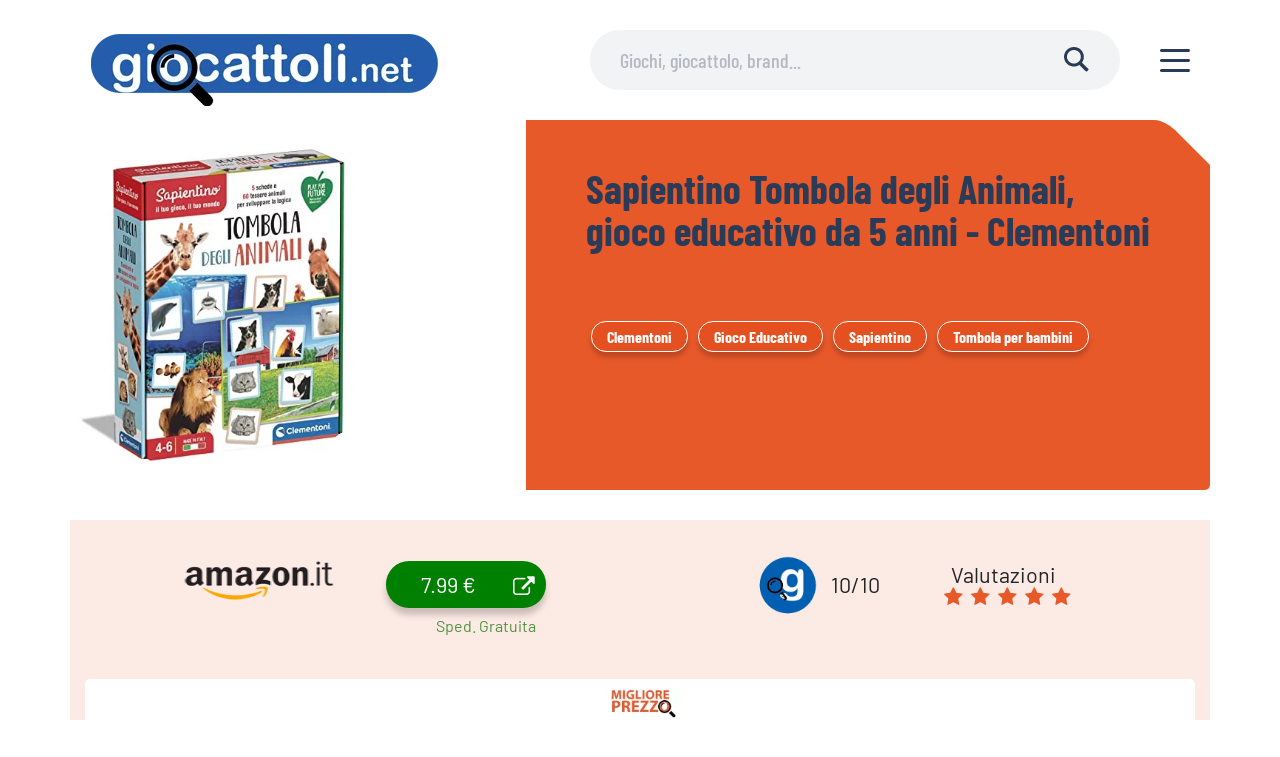

--- FILE ---
content_type: text/html; charset=UTF-8
request_url: https://www.giocattoli.net/sapientino-tombola-degli-animali.html
body_size: 33320
content:
<!DOCTYPE html PUBLIC "-//W3C//DTD XHTML 1.0 Transitional//EN" "http://www.w3.org/TR/xhtml1/DTD/xhtml1-transitional.dtd">
<html xmlns="http://www.w3.org/1999/xhtml" lang="it-IT">
<head profile="http://gmpg.org/xfn/11"><meta http-equiv="Content-Type" content="text/html; charset=UTF-8" /><script>if(navigator.userAgent.match(/MSIE|Internet Explorer/i)||navigator.userAgent.match(/Trident\/7\..*?rv:11/i)){var href=document.location.href;if(!href.match(/[?&]nowprocket/)){if(href.indexOf("?")==-1){if(href.indexOf("#")==-1){document.location.href=href+"?nowprocket=1"}else{document.location.href=href.replace("#","?nowprocket=1#")}}else{if(href.indexOf("#")==-1){document.location.href=href+"&nowprocket=1"}else{document.location.href=href.replace("#","&nowprocket=1#")}}}}</script><script>(()=>{class RocketLazyLoadScripts{constructor(){this.v="2.0.4",this.userEvents=["keydown","keyup","mousedown","mouseup","mousemove","mouseover","mouseout","touchmove","touchstart","touchend","touchcancel","wheel","click","dblclick","input"],this.attributeEvents=["onblur","onclick","oncontextmenu","ondblclick","onfocus","onmousedown","onmouseenter","onmouseleave","onmousemove","onmouseout","onmouseover","onmouseup","onmousewheel","onscroll","onsubmit"]}async t(){this.i(),this.o(),/iP(ad|hone)/.test(navigator.userAgent)&&this.h(),this.u(),this.l(this),this.m(),this.k(this),this.p(this),this._(),await Promise.all([this.R(),this.L()]),this.lastBreath=Date.now(),this.S(this),this.P(),this.D(),this.O(),this.M(),await this.C(this.delayedScripts.normal),await this.C(this.delayedScripts.defer),await this.C(this.delayedScripts.async),await this.T(),await this.F(),await this.j(),await this.A(),window.dispatchEvent(new Event("rocket-allScriptsLoaded")),this.everythingLoaded=!0,this.lastTouchEnd&&await new Promise(t=>setTimeout(t,500-Date.now()+this.lastTouchEnd)),this.I(),this.H(),this.U(),this.W()}i(){this.CSPIssue=sessionStorage.getItem("rocketCSPIssue"),document.addEventListener("securitypolicyviolation",t=>{this.CSPIssue||"script-src-elem"!==t.violatedDirective||"data"!==t.blockedURI||(this.CSPIssue=!0,sessionStorage.setItem("rocketCSPIssue",!0))},{isRocket:!0})}o(){window.addEventListener("pageshow",t=>{this.persisted=t.persisted,this.realWindowLoadedFired=!0},{isRocket:!0}),window.addEventListener("pagehide",()=>{this.onFirstUserAction=null},{isRocket:!0})}h(){let t;function e(e){t=e}window.addEventListener("touchstart",e,{isRocket:!0}),window.addEventListener("touchend",function i(o){o.changedTouches[0]&&t.changedTouches[0]&&Math.abs(o.changedTouches[0].pageX-t.changedTouches[0].pageX)<10&&Math.abs(o.changedTouches[0].pageY-t.changedTouches[0].pageY)<10&&o.timeStamp-t.timeStamp<200&&(window.removeEventListener("touchstart",e,{isRocket:!0}),window.removeEventListener("touchend",i,{isRocket:!0}),"INPUT"===o.target.tagName&&"text"===o.target.type||(o.target.dispatchEvent(new TouchEvent("touchend",{target:o.target,bubbles:!0})),o.target.dispatchEvent(new MouseEvent("mouseover",{target:o.target,bubbles:!0})),o.target.dispatchEvent(new PointerEvent("click",{target:o.target,bubbles:!0,cancelable:!0,detail:1,clientX:o.changedTouches[0].clientX,clientY:o.changedTouches[0].clientY})),event.preventDefault()))},{isRocket:!0})}q(t){this.userActionTriggered||("mousemove"!==t.type||this.firstMousemoveIgnored?"keyup"===t.type||"mouseover"===t.type||"mouseout"===t.type||(this.userActionTriggered=!0,this.onFirstUserAction&&this.onFirstUserAction()):this.firstMousemoveIgnored=!0),"click"===t.type&&t.preventDefault(),t.stopPropagation(),t.stopImmediatePropagation(),"touchstart"===this.lastEvent&&"touchend"===t.type&&(this.lastTouchEnd=Date.now()),"click"===t.type&&(this.lastTouchEnd=0),this.lastEvent=t.type,t.composedPath&&t.composedPath()[0].getRootNode()instanceof ShadowRoot&&(t.rocketTarget=t.composedPath()[0]),this.savedUserEvents.push(t)}u(){this.savedUserEvents=[],this.userEventHandler=this.q.bind(this),this.userEvents.forEach(t=>window.addEventListener(t,this.userEventHandler,{passive:!1,isRocket:!0})),document.addEventListener("visibilitychange",this.userEventHandler,{isRocket:!0})}U(){this.userEvents.forEach(t=>window.removeEventListener(t,this.userEventHandler,{passive:!1,isRocket:!0})),document.removeEventListener("visibilitychange",this.userEventHandler,{isRocket:!0}),this.savedUserEvents.forEach(t=>{(t.rocketTarget||t.target).dispatchEvent(new window[t.constructor.name](t.type,t))})}m(){const t="return false",e=Array.from(this.attributeEvents,t=>"data-rocket-"+t),i="["+this.attributeEvents.join("],[")+"]",o="[data-rocket-"+this.attributeEvents.join("],[data-rocket-")+"]",s=(e,i,o)=>{o&&o!==t&&(e.setAttribute("data-rocket-"+i,o),e["rocket"+i]=new Function("event",o),e.setAttribute(i,t))};new MutationObserver(t=>{for(const n of t)"attributes"===n.type&&(n.attributeName.startsWith("data-rocket-")||this.everythingLoaded?n.attributeName.startsWith("data-rocket-")&&this.everythingLoaded&&this.N(n.target,n.attributeName.substring(12)):s(n.target,n.attributeName,n.target.getAttribute(n.attributeName))),"childList"===n.type&&n.addedNodes.forEach(t=>{if(t.nodeType===Node.ELEMENT_NODE)if(this.everythingLoaded)for(const i of[t,...t.querySelectorAll(o)])for(const t of i.getAttributeNames())e.includes(t)&&this.N(i,t.substring(12));else for(const e of[t,...t.querySelectorAll(i)])for(const t of e.getAttributeNames())this.attributeEvents.includes(t)&&s(e,t,e.getAttribute(t))})}).observe(document,{subtree:!0,childList:!0,attributeFilter:[...this.attributeEvents,...e]})}I(){this.attributeEvents.forEach(t=>{document.querySelectorAll("[data-rocket-"+t+"]").forEach(e=>{this.N(e,t)})})}N(t,e){const i=t.getAttribute("data-rocket-"+e);i&&(t.setAttribute(e,i),t.removeAttribute("data-rocket-"+e))}k(t){Object.defineProperty(HTMLElement.prototype,"onclick",{get(){return this.rocketonclick||null},set(e){this.rocketonclick=e,this.setAttribute(t.everythingLoaded?"onclick":"data-rocket-onclick","this.rocketonclick(event)")}})}S(t){function e(e,i){let o=e[i];e[i]=null,Object.defineProperty(e,i,{get:()=>o,set(s){t.everythingLoaded?o=s:e["rocket"+i]=o=s}})}e(document,"onreadystatechange"),e(window,"onload"),e(window,"onpageshow");try{Object.defineProperty(document,"readyState",{get:()=>t.rocketReadyState,set(e){t.rocketReadyState=e},configurable:!0}),document.readyState="loading"}catch(t){console.log("WPRocket DJE readyState conflict, bypassing")}}l(t){this.originalAddEventListener=EventTarget.prototype.addEventListener,this.originalRemoveEventListener=EventTarget.prototype.removeEventListener,this.savedEventListeners=[],EventTarget.prototype.addEventListener=function(e,i,o){o&&o.isRocket||!t.B(e,this)&&!t.userEvents.includes(e)||t.B(e,this)&&!t.userActionTriggered||e.startsWith("rocket-")||t.everythingLoaded?t.originalAddEventListener.call(this,e,i,o):(t.savedEventListeners.push({target:this,remove:!1,type:e,func:i,options:o}),"mouseenter"!==e&&"mouseleave"!==e||t.originalAddEventListener.call(this,e,t.savedUserEvents.push,o))},EventTarget.prototype.removeEventListener=function(e,i,o){o&&o.isRocket||!t.B(e,this)&&!t.userEvents.includes(e)||t.B(e,this)&&!t.userActionTriggered||e.startsWith("rocket-")||t.everythingLoaded?t.originalRemoveEventListener.call(this,e,i,o):t.savedEventListeners.push({target:this,remove:!0,type:e,func:i,options:o})}}J(t,e){this.savedEventListeners=this.savedEventListeners.filter(i=>{let o=i.type,s=i.target||window;return e!==o||t!==s||(this.B(o,s)&&(i.type="rocket-"+o),this.$(i),!1)})}H(){EventTarget.prototype.addEventListener=this.originalAddEventListener,EventTarget.prototype.removeEventListener=this.originalRemoveEventListener,this.savedEventListeners.forEach(t=>this.$(t))}$(t){t.remove?this.originalRemoveEventListener.call(t.target,t.type,t.func,t.options):this.originalAddEventListener.call(t.target,t.type,t.func,t.options)}p(t){let e;function i(e){return t.everythingLoaded?e:e.split(" ").map(t=>"load"===t||t.startsWith("load.")?"rocket-jquery-load":t).join(" ")}function o(o){function s(e){const s=o.fn[e];o.fn[e]=o.fn.init.prototype[e]=function(){return this[0]===window&&t.userActionTriggered&&("string"==typeof arguments[0]||arguments[0]instanceof String?arguments[0]=i(arguments[0]):"object"==typeof arguments[0]&&Object.keys(arguments[0]).forEach(t=>{const e=arguments[0][t];delete arguments[0][t],arguments[0][i(t)]=e})),s.apply(this,arguments),this}}if(o&&o.fn&&!t.allJQueries.includes(o)){const e={DOMContentLoaded:[],"rocket-DOMContentLoaded":[]};for(const t in e)document.addEventListener(t,()=>{e[t].forEach(t=>t())},{isRocket:!0});o.fn.ready=o.fn.init.prototype.ready=function(i){function s(){parseInt(o.fn.jquery)>2?setTimeout(()=>i.bind(document)(o)):i.bind(document)(o)}return"function"==typeof i&&(t.realDomReadyFired?!t.userActionTriggered||t.fauxDomReadyFired?s():e["rocket-DOMContentLoaded"].push(s):e.DOMContentLoaded.push(s)),o([])},s("on"),s("one"),s("off"),t.allJQueries.push(o)}e=o}t.allJQueries=[],o(window.jQuery),Object.defineProperty(window,"jQuery",{get:()=>e,set(t){o(t)}})}P(){const t=new Map;document.write=document.writeln=function(e){const i=document.currentScript,o=document.createRange(),s=i.parentElement;let n=t.get(i);void 0===n&&(n=i.nextSibling,t.set(i,n));const c=document.createDocumentFragment();o.setStart(c,0),c.appendChild(o.createContextualFragment(e)),s.insertBefore(c,n)}}async R(){return new Promise(t=>{this.userActionTriggered?t():this.onFirstUserAction=t})}async L(){return new Promise(t=>{document.addEventListener("DOMContentLoaded",()=>{this.realDomReadyFired=!0,t()},{isRocket:!0})})}async j(){return this.realWindowLoadedFired?Promise.resolve():new Promise(t=>{window.addEventListener("load",t,{isRocket:!0})})}M(){this.pendingScripts=[];this.scriptsMutationObserver=new MutationObserver(t=>{for(const e of t)e.addedNodes.forEach(t=>{"SCRIPT"!==t.tagName||t.noModule||t.isWPRocket||this.pendingScripts.push({script:t,promise:new Promise(e=>{const i=()=>{const i=this.pendingScripts.findIndex(e=>e.script===t);i>=0&&this.pendingScripts.splice(i,1),e()};t.addEventListener("load",i,{isRocket:!0}),t.addEventListener("error",i,{isRocket:!0}),setTimeout(i,1e3)})})})}),this.scriptsMutationObserver.observe(document,{childList:!0,subtree:!0})}async F(){await this.X(),this.pendingScripts.length?(await this.pendingScripts[0].promise,await this.F()):this.scriptsMutationObserver.disconnect()}D(){this.delayedScripts={normal:[],async:[],defer:[]},document.querySelectorAll("script[type$=rocketlazyloadscript]").forEach(t=>{t.hasAttribute("data-rocket-src")?t.hasAttribute("async")&&!1!==t.async?this.delayedScripts.async.push(t):t.hasAttribute("defer")&&!1!==t.defer||"module"===t.getAttribute("data-rocket-type")?this.delayedScripts.defer.push(t):this.delayedScripts.normal.push(t):this.delayedScripts.normal.push(t)})}async _(){await this.L();let t=[];document.querySelectorAll("script[type$=rocketlazyloadscript][data-rocket-src]").forEach(e=>{let i=e.getAttribute("data-rocket-src");if(i&&!i.startsWith("data:")){i.startsWith("//")&&(i=location.protocol+i);try{const o=new URL(i).origin;o!==location.origin&&t.push({src:o,crossOrigin:e.crossOrigin||"module"===e.getAttribute("data-rocket-type")})}catch(t){}}}),t=[...new Map(t.map(t=>[JSON.stringify(t),t])).values()],this.Y(t,"preconnect")}async G(t){if(await this.K(),!0!==t.noModule||!("noModule"in HTMLScriptElement.prototype))return new Promise(e=>{let i;function o(){(i||t).setAttribute("data-rocket-status","executed"),e()}try{if(navigator.userAgent.includes("Firefox/")||""===navigator.vendor||this.CSPIssue)i=document.createElement("script"),[...t.attributes].forEach(t=>{let e=t.nodeName;"type"!==e&&("data-rocket-type"===e&&(e="type"),"data-rocket-src"===e&&(e="src"),i.setAttribute(e,t.nodeValue))}),t.text&&(i.text=t.text),t.nonce&&(i.nonce=t.nonce),i.hasAttribute("src")?(i.addEventListener("load",o,{isRocket:!0}),i.addEventListener("error",()=>{i.setAttribute("data-rocket-status","failed-network"),e()},{isRocket:!0}),setTimeout(()=>{i.isConnected||e()},1)):(i.text=t.text,o()),i.isWPRocket=!0,t.parentNode.replaceChild(i,t);else{const i=t.getAttribute("data-rocket-type"),s=t.getAttribute("data-rocket-src");i?(t.type=i,t.removeAttribute("data-rocket-type")):t.removeAttribute("type"),t.addEventListener("load",o,{isRocket:!0}),t.addEventListener("error",i=>{this.CSPIssue&&i.target.src.startsWith("data:")?(console.log("WPRocket: CSP fallback activated"),t.removeAttribute("src"),this.G(t).then(e)):(t.setAttribute("data-rocket-status","failed-network"),e())},{isRocket:!0}),s?(t.fetchPriority="high",t.removeAttribute("data-rocket-src"),t.src=s):t.src="data:text/javascript;base64,"+window.btoa(unescape(encodeURIComponent(t.text)))}}catch(i){t.setAttribute("data-rocket-status","failed-transform"),e()}});t.setAttribute("data-rocket-status","skipped")}async C(t){const e=t.shift();return e?(e.isConnected&&await this.G(e),this.C(t)):Promise.resolve()}O(){this.Y([...this.delayedScripts.normal,...this.delayedScripts.defer,...this.delayedScripts.async],"preload")}Y(t,e){this.trash=this.trash||[];let i=!0;var o=document.createDocumentFragment();t.forEach(t=>{const s=t.getAttribute&&t.getAttribute("data-rocket-src")||t.src;if(s&&!s.startsWith("data:")){const n=document.createElement("link");n.href=s,n.rel=e,"preconnect"!==e&&(n.as="script",n.fetchPriority=i?"high":"low"),t.getAttribute&&"module"===t.getAttribute("data-rocket-type")&&(n.crossOrigin=!0),t.crossOrigin&&(n.crossOrigin=t.crossOrigin),t.integrity&&(n.integrity=t.integrity),t.nonce&&(n.nonce=t.nonce),o.appendChild(n),this.trash.push(n),i=!1}}),document.head.appendChild(o)}W(){this.trash.forEach(t=>t.remove())}async T(){try{document.readyState="interactive"}catch(t){}this.fauxDomReadyFired=!0;try{await this.K(),this.J(document,"readystatechange"),document.dispatchEvent(new Event("rocket-readystatechange")),await this.K(),document.rocketonreadystatechange&&document.rocketonreadystatechange(),await this.K(),this.J(document,"DOMContentLoaded"),document.dispatchEvent(new Event("rocket-DOMContentLoaded")),await this.K(),this.J(window,"DOMContentLoaded"),window.dispatchEvent(new Event("rocket-DOMContentLoaded"))}catch(t){console.error(t)}}async A(){try{document.readyState="complete"}catch(t){}try{await this.K(),this.J(document,"readystatechange"),document.dispatchEvent(new Event("rocket-readystatechange")),await this.K(),document.rocketonreadystatechange&&document.rocketonreadystatechange(),await this.K(),this.J(window,"load"),window.dispatchEvent(new Event("rocket-load")),await this.K(),window.rocketonload&&window.rocketonload(),await this.K(),this.allJQueries.forEach(t=>t(window).trigger("rocket-jquery-load")),await this.K(),this.J(window,"pageshow");const t=new Event("rocket-pageshow");t.persisted=this.persisted,window.dispatchEvent(t),await this.K(),window.rocketonpageshow&&window.rocketonpageshow({persisted:this.persisted})}catch(t){console.error(t)}}async K(){Date.now()-this.lastBreath>45&&(await this.X(),this.lastBreath=Date.now())}async X(){return document.hidden?new Promise(t=>setTimeout(t)):new Promise(t=>requestAnimationFrame(t))}B(t,e){return e===document&&"readystatechange"===t||(e===document&&"DOMContentLoaded"===t||(e===window&&"DOMContentLoaded"===t||(e===window&&"load"===t||e===window&&"pageshow"===t)))}static run(){(new RocketLazyLoadScripts).t()}}RocketLazyLoadScripts.run()})();</script>

<title>Sapientino Tombola Animali - Il Divertimento Educativo da 5 anni</title>
<link data-rocket-prefetch href="https://fonts.googleapis.com" rel="dns-prefetch">
<link data-rocket-preload as="style" href="https://fonts.googleapis.com/css2?family=Barlow+Condensed%3Awght%40400%3B700&#038;ver=6.9&#038;display=swap" rel="preload">
<link crossorigin data-rocket-preload as="font" href="https://fonts.gstatic.com/s/barlowcondensed/v13/HTx3L3I-JCGChYJ8VI-L6OO_au7B6xHT2lv0tKk.woff2" rel="preload">
<link crossorigin data-rocket-preload as="font" href="https://fonts.gstatic.com/s/barlowcondensed/v13/HTxwL3I-JCGChYJ8VI-L6OO_au7B46r2z3bWuYMBYro.woff2" rel="preload">
<link href="https://fonts.googleapis.com/css2?family=Barlow+Condensed%3Awght%40400%3B700&#038;ver=6.9&#038;display=swap" media="print" onload="this.media=&#039;all&#039;" rel="stylesheet">
<style id="wpr-usedcss">.fluid-width-video-wrapper{width:100%;position:relative;padding:0}.fluid-width-video-wrapper embed,.fluid-width-video-wrapper iframe,.fluid-width-video-wrapper object{position:absolute;top:0;left:0;width:100%;height:100%}.tippy-box[data-animation=fade][data-state=hidden]{opacity:0}[data-tippy-root]{max-width:calc(100vw - 10px)}.tippy-box{position:relative;background-color:#333;color:#fff;border-radius:4px;font-size:14px;line-height:1.4;white-space:normal;outline:0;transition-property:transform,visibility,opacity}.tippy-box[data-placement^=top]>.tippy-arrow{bottom:0}.tippy-box[data-placement^=top]>.tippy-arrow:before{bottom:-7px;left:0;border-width:8px 8px 0;border-top-color:initial;transform-origin:center top}.tippy-box[data-placement^=bottom]>.tippy-arrow{top:0}.tippy-box[data-placement^=bottom]>.tippy-arrow:before{top:-7px;left:0;border-width:0 8px 8px;border-bottom-color:initial;transform-origin:center bottom}.tippy-box[data-placement^=left]>.tippy-arrow{right:0}.tippy-box[data-placement^=left]>.tippy-arrow:before{border-width:8px 0 8px 8px;border-left-color:initial;right:-7px;transform-origin:center left}.tippy-box[data-placement^=right]>.tippy-arrow{left:0}.tippy-box[data-placement^=right]>.tippy-arrow:before{left:-7px;border-width:8px 8px 8px 0;border-right-color:initial;transform-origin:center right}.tippy-box[data-inertia][data-state=visible]{transition-timing-function:cubic-bezier(.54,1.5,.38,1.11)}.tippy-arrow{width:16px;height:16px;color:#333}.tippy-arrow:before{content:"";position:absolute;border-color:transparent;border-style:solid}.tippy-content{position:relative;padding:5px 9px;z-index:1}@font-face{font-display:swap;font-family:'Barlow Condensed';src:url('https://www.giocattoli.net/wp-content/themes/cartonianimati/assets/fonts/BarlowCondensed-Bold.ttf') format('truetype');font-weight:700;font-style:normal}@font-face{font-display:swap;font-family:Barlow;src:url('https://www.giocattoli.net/wp-content/themes/cartonianimati/assets/fonts/Barlow-Regular.ttf') format('truetype');font-weight:400;font-style:normal}@font-face{font-family:Barlow;font-style:normal;font-weight:700;font-display:swap;src:url(https://fonts.gstatic.com/s/barlow/v5/7cHqv4kjgoGqM7E3t-4s51os.woff2) format("woff2");unicode-range:U+0000-00FF,U+0131,U+0152-0153,U+02BB-02BC,U+02C6,U+02DA,U+02DC,U+2000-206F,U+2074,U+20AC,U+2122,U+2191,U+2193,U+2212,U+2215,U+FEFF,U+FFFD}@font-face{font-family:"Barlow Condensed";font-style:normal;font-weight:500;font-display:swap;src:url(https://fonts.gstatic.com/s/barlowcondensed/v5/HTxwL3I-JCGChYJ8VI-L6OO_au7B4-Lwz3bWuQ.woff2) format("woff2");unicode-range:U+0000-00FF,U+0131,U+0152-0153,U+02BB-02BC,U+02C6,U+02DA,U+02DC,U+2000-206F,U+2074,U+20AC,U+2122,U+2191,U+2193,U+2212,U+2215,U+FEFF,U+FFFD}.new-footer{float:left;width:100%;background:#3c4858;color:#fff;padding:3rem 0!important;box-sizing:border-box}.new-footer .col-lg-5{width:40%;float:left}.new-footer .col-lg-6{width:60%;float:left}.btn-toolbar a{display:inline-block;margin-right:10px;margin-top:15px}.menu-bx{float:left;width:46%;margin:0 2%}.menu-bx h4{font-weight:700;border-bottom:1px solid #fff;margin-bottom:30px;padding-bottom:10px}.menu-bx li a{color:#e4d8f2;margin-bottom:20px;display:block}.footer-head a{color:#fff;font-size:17px;margin:24px 0 0;display:block;text-transform:uppercase}.new-footer a{color:#fff}@media only screen and (max-width:768px){body .new-footer .col-lg-5,body .new-footer .col-lg-6{width:100%;margin-bottom:30px}body .menu-bx{float:left;width:100%;margin:0}}@media only screen and (max-width:999px){.sal-header>.sal-header-container{align-self:flex-start;margin-top:16px;margin-bottom:16px}.sal-header-logo img,img{height:auto;width:auto;display:block}.sal-header-logo{width:100%;height:40px}.sal-header-logo a{position:relative}body .sal-header-search-container{width:90vw!important;top:70px!important;left:5vw!important;height:40px!important;opacity:1!important;background-color:#f1f3f5;border-radius:20px}body header.sal-header{padding-bottom:46px}.sal-header-hamburger.sal-header-icon{width:30px}.sal-header-search-close .sal-icon{width:18px!important}}.sal-header-logo img,img{height:auto;border-radius:10px}.breadcrumb a{border-color:transparent!important;color:#e8592a!important}.breadcrumb ol li{display:inline}.sal-inner .breadcrumb{margin-bottom:0!important}.category-link{font-size:16px;color:#fff;border-radius:50px;padding:5px 15px;background:#e4501f;box-shadow:0 .3125em .3125em rgba(0,0,0,.2);margin:5px;border:1px solid}.category-list{display:flex;flex-wrap:wrap}dt.gallery-icon img{width:100%!important}dt.gallery-icon{padding:15px}.gallery{display:flex;width:100%;margin:1em 0!important;flex-wrap:wrap}.gallery-item{float:left;margin-top:10px;text-align:center;width:25%}.mt-5{margin:3em 0 0}@media only screen and (max-width:768px){.gallery-item{width:50%!important}}@media screen and (max-width:600px) and (min-width:320px){.best-offers-archive{width:100%}}@media screen and (max-width:999px) and (min-width:769px){.best-offers-archive img{width:76px}article .best-offers-archive span{padding:2px 12px}}@media screen and (max-width:1200px) and (min-width:1000px){article .best-offers-archive span{padding:2px 12px}}body{opacity:0;-webkit-transition:opacity .01s ease-in-out;-o-transition:opacity .01s ease-in-out;transition:opacity .01s ease-in-out}body .sal-healthmap-box::before{background-image:radial-gradient(rgba(255,69,0,.8),rgba(255,69,0,.8)),url(https://www.giocattoli.net/wp-content/themes/cartonianimati/%3C?php%20echo%20get_field(%27section_5_image');?>);}.sal-healthmap-list img { max-height: 27px;}.sal-content .nav a { background: #2a3b58;color: #fff;padding: 10px 15px 10px 10px;display: inline-block;border-radius: 5px;}.sal-content .nav .alignleft {float: left;}.sal-content .nav .alignright {float: right;}.sal-fullwidth.main-content {margin-bottom: 30px; text-align: center;}.main-content h1 {text-align: center; font-size: 30px;font-weight: bold; margin-bottom: 20px;line-height: 32px;}.main-content p {margin-bottom: 10px;}.sal-header-logo img,img {display: block; !}.sal-heading .sal-author-name {display: block;line-height: 20px; font-size: .875rem;}.banner-auth .sal-author-name::before{content:none;}@media only screen and (max-width: 479px) {.sal-swiper .sal-swiper-card.sal-author-container{width: 90%!important;}.sal-servizi-utili-item a .sal-icon{border-radius: 100%!important;}.sal-servizi-utili-block picture { width: 60%!important;}.sal-healthmap-content.cont-left-box{padding: 0 20px!important;}}@media only screen and (max-width: 767px) {body .sal-header-search-container{width: 90vw!important;top: 90px!important;left: 5vw!important;height: 40px!important;opacity: 1!important;background-color: #f1f3f5;border-radius: 20px;}body header.sal-header{padding-bottom: 46px;}}.cont-left-box ul { display: block;}.cont-left-box ul li { display: inline-block; margin-right: 10px; color: #fff;font-size: 19px;}.cont-left-box ul li a { color: #fff;font-size: 19px;}@media only screen and (min-width: 999px) {.cont-left-box p { color: #fff;font-size: 26px;margin-bottom: 15px;}}@media screen and (max-width: 600px) { #all-brands-table .brand-column { display: block; flex: auto; width: 100%;}}.term-black-friday .sal-header:before, .term-black-friday .sal-header{ background-color: #000;}.contenitore { display: flex; justify-content: center; align-items: center; }.immagine { max-width: 100%; height: auto;}.immagine-responsive { width: 100%; height: auto;}.wp-block-latest-posts__list { display: flex; flex-wrap: wrap; justify-content: space-between; padding: 20px; }.wp-block-latest-posts__list li { width: calc(33.33% - 20px); box-sizing: border-box; background-color: #fff; box-shadow: 0 2px 4px rgba(0, 0, 0, 0.1); margin-bottom: 20px; display: flex; flex-direction: column;}.wp-block-latest-posts__featured-image img { max-width: 100%; height: auto; display: block; margin: 0 auto; padding-bottom:10px;}.wp-block-latest-posts__post-title { font-weight: bold; text-decoration: none; color: #333; padding: 20px;}.wp-block-latest-posts__post-excerpt { padding: 20px; color: #666; }.wp-block-latest-posts__post-excerpt a { text-decoration: underline; color: #0073e6; }.wp-block-latest-posts__post-date { padding-left:20px;}@media screen and (max-width: 768px) { .wp-block-latest-posts__list li { width: 100%; }}.brand-container-page { text-align: center; padding: 20px;}.brand-heading-page { font-size: 24px; font-weight: bold;}.brand-list-page { list-style: none; padding: 0; display: flex; flex-wrap: wrap; justify-content: center;}.brand-item-page { list-style: none; margin: 10px;}.brand-item-page li{ list-style: none; }.brand-link-page { text-decoration: none;}.brand-image-page { width: 100px; height: 100px; border: 1px solid #ccc; border-radius: 10%; object-fit: cover;}.age-container-page { text-align: center; padding: 20px;}.age-heading-page { font-size: 24px; font-weight: bold;}.age-list-page { list-style: none; padding: 0; display: flex; flex-wrap: wrap; justify-content: center;}.age-item-page { list-style: none; margin: 10px;}.age-item-page li{ list-style: none; }.age-link-page { text-decoration: none;}.age-image-page { width: 100px; height: 100px; border: 1px solid #ccc; border-radius: 10%; object-fit: cover;}.sal-image-wrapper { float: left; max-width: 100%; height: auto; }.sal-header-image { width: 100%; height: auto; }@media only screen and (max-width: 999px) { .sal-header > .sal-header-container { display: flex; justify-content: space-between; align-items: center; margin-top: 8px; margin-bottom: 16px; } .sal-header-logo img, img { height: auto; width: 100%; display: block; } .sal-header-logo { width: auto; max-width: 350px; height: 40px; position: relative; top: 0; left: 0; z-index: 1; margin-right: 40px; } .sal-header-logo a { position: relative; } body .sal-header-search-container { width: 90vw !important; top: 70px !important; left: 5vw !important; height: 40px !important; opacity: 1 !important; background-color: #f1f3f5; border-radius: 20px; } body header.sal-header { padding-bottom: 46px; } .sal-header-hamburger.sal-header-icon { width: 30px; display: block; position: absolute; top: 10px; right: 10px; z-index: 9999; } .sal-header-search-close .sal-icon { width: 18px !important; } }html,body,div,span,object,iframe,p,a,address,cite,code,em,img,strong,tt,var,i,center,dl,dt,ol,ul,li,fieldset,form,label,legend,table,caption,tbody,tr,th,td,article,embed,footer,header,nav,output,audio,video{margin:0;padding:0;border:0;font-size:100%;font:inherit;vertical-align:baseline}article,footer,header,nav{display:block}body{line-height:1}ol,ul{list-style:none}table{border-collapse:collapse;border-spacing:0}button,input[type=submit],input[type=button]{cursor:pointer;-webkit-appearance:none;-moz-appearance:none}body{font:400 16px/25px "Barlow",sans-serif;color:#232425;-webkit-tap-highlight-color:transparent;-webkit-tap-highlight-color:transparent;-webkit-font-smoothing:antialiased;-moz-osx-font-smoothing:grayscale;overflow-x:hidden;word-break:break-word}a{color:#2271b1;text-decoration:none;-webkit-tap-highlight-color:transparent;-webkit-tap-highlight-color:transparent;-webkit-transition:opacity .15s ease-in-out;-o-transition:opacity .15s ease-in-out;transition:opacity .15s ease-in-out}a:hover{opacity:.8}strong{font-weight:700}.sal-icon{font-size:0;-webkit-box-flex:0;-ms-flex:0 0 30px;flex:0 0 30px;height:30px;width:30px;display:-webkit-box;display:-ms-flexbox;display:flex;-webkit-box-align:center;-ms-flex-align:center;align-items:center;-webkit-box-pack:center;-ms-flex-pack:center;justify-content:center}.sal-icon use{-webkit-transform-origin:center;-ms-transform-origin:center;transform-origin:center}.sal-icon svg{width:100%;margin:0;padding:0}.sal-header-icon{width:30px;height:30px;text-align:center;text-transform:uppercase}.sal-header-hamburger.sal-header-icon{background-color:#fff}.sal-header{position:relative;background-color:#fff;width:100vw;height:70px;z-index:3;display:-webkit-box;display:-ms-flexbox;display:flex;-webkit-box-pack:start;-ms-flex-pack:start;justify-content:flex-start;-webkit-box-align:center;-ms-flex-align:center;align-items:center}.sal-header-hamburger.sal-header-icon{width:24px}.sal-header-hamburger{position:relative;z-index:20;-webkit-box-sizing:border-box;box-sizing:border-box;height:20px;margin-right:5vw;cursor:pointer;transition:top .3s ease-out .1s,opacity .2s ease-out .2s;-o-transition:top .3s ease-out .1s,opacity .2s ease-out .2s;-moz-transition:top .3s ease-out .1s,opacity .2s ease-out .2s;-webkit-transition:top .3s ease-out .1s,opacity .2s ease-out .2s}.sal-header-hamburger:before,.sal-header-hamburger:after,.sal-header-hamburger span:after{position:absolute;content:'';height:3px;width:100%;border-radius:1.5px;display:block;background-color:#2a3b58}.sal-header-hamburger:before,.sal-header-hamburger:after{-webkit-transform:rotate(0deg);-ms-transform:rotate(0deg);transform:rotate(0deg);-webkit-transform-origin:center center;-ms-transform-origin:center center;transform-origin:center center;-webkit-transition:transform .3s ease-in-out,top .3s ease-in-out .3s;-webkit-transition:top .3s ease-in-out .3s,-webkit-transform .3s ease-in-out;transition:top .3s ease-in-out .3s,-webkit-transform .3s ease-in-out;-o-transition:transform .3s ease-in-out,top .3s ease-in-out .3s;transition:transform .3s ease-in-out,top .3s ease-in-out .3s;transition:transform .3s ease-in-out,top .3s ease-in-out .3s,-webkit-transform .3s ease-in-out}.sal-header-hamburger:before{top:0}.sal-header-hamburger:after{top:16px}.sal-header-hamburger span:after{top:8px;-webkit-transition:opacity .3s ease-in-out .3s;-o-transition:opacity .3s ease-in-out .3s;transition:opacity .3s ease-in-out .3s}.sal-header-container{display:-webkit-box;display:-ms-flexbox;display:flex;-webkit-box-pack:start;-ms-flex-pack:start;justify-content:flex-start;-webkit-box-align:center;-ms-flex-align:center;align-items:center;-webkit-box-flex:1;-ms-flex:1 1 auto;flex:1 1 auto;margin-left:5vw}.sal-header-logo{width:160px;height:38px;}.sal-header-logo a{display:block;width:100%;height:100%;text-indent:-9999em}.sal-header-logo a:hover{opacity:1}.sal-header-nav{display:none;font-weight:500}.sal-header-nav ul li a{transition:opacity .15s ease-in-out;-o-transition:opacity .15s ease-in-out;-moz-transition:opacity .15s ease-in-out;-webkit-transition:opacity .15s ease-in-out}.sal-header-nav{font-size:.875rem}.sal-header-search-container>.sal-icon{width:22px;margin-left:5vw}.sal-header-search-container{position:absolute;background-color:#fff;top:-70px;left:0;width:0;height:100%;z-index:10;opacity:0;display:-webkit-box;display:-ms-flexbox;display:flex;-webkit-box-pack:center;-ms-flex-pack:center;justify-content:center;-webkit-box-align:center;-ms-flex-align:center;align-items:center;transition:top .15s,opacity .15s}.sal-header-search-container .sal-header-container{margin:0 5vw;height:40px;background:0 0}body:not(.sal-index):not(.sal-leaf) .sal-header-search-container{-webkit-box-pack:start;-ms-flex-pack:start;justify-content:flex-start;width:0;transition:top .15s,opacity .15s,width 0s linear .15s}body:not(.sal-index):not(.sal-leaf) .sal-header-search-container .sal-header-container{max-width:calc(100vw - 20vw - 54px)}body:not(.sal-index):not(.sal-leaf) .sal-header-search-container.sal-header-search-active .sal-header-container{max-width:calc(100vw - 15vw - 24px)}body:not(.sal-index):not(.sal-leaf) .sal-header-search-container.sal-header-search-active .sal-header-search{display:block}body:not(.sal-index):not(.sal-leaf) .sal-header-search-container.sal-header-search-active .sal-header-search-close{display:none}body:not(.sal-index):not(.sal-leaf) .sal-header-search-opened .sal-header-search-container{top:0;opacity:1;width:100vw;transition:top .15s,opacity .15s,width 0s linear 0s}.sal-header-search-input{background:0 0;font:500 17px/40px "Barlow",sans-serif;color:#2a3b58;border:0;display:-webkit-box;display:-ms-flexbox;display:flex;-webkit-box-flex:1;-ms-flex:1 1 auto;flex:1 1 auto;padding:0;width:calc(100% - 30px)}.sal-header-search-input:-webkit-autofill{-webkit-box-shadow:0 0 0 1000px transparent inset;-webkit-transition:background-color 5000s ease-in-out 0s;-o-transition:background-color 5000s ease-in-out 0s;transition:background-color 5000s ease-in-out 0s}.sal-header-search-input::-webkit-input-placeholder{color:#b3b8c3}.sal-header-search-input:-ms-input-placeholder{color:#b3b8c3}.sal-header-search-input::-ms-input-placeholder{color:#b3b8c3}.sal-header-search-input::placeholder{color:#b3b8c3}.sal-header-search-container .sal-header-search-close{margin-right:5vw}.sal-header-search-container .sal-header-search{background-color:transparent;margin-top:0;border:0;display:none;cursor:pointer}.sal-header-search-container.sal-header-search-active .sal-header-search-input{font-weight:700}.sal-header-search-container.sal-header-search-active .sal-header-search-input,.sal-header-search-container.sal-header-search-active .sal-header-search{position:relative;z-index:1}.sal-header-search{background-color:transparent;margin-top:20px;padding:0;width:30px}.sal-header-search>.sal-icon{width:24px}.sal-header-search-close{position:relative;cursor:pointer;width:30px}.sal-header-search-close>.sal-icon{width:24px}.sal-social{font-family:"Barlow Condensed",sans-serif;display:-webkit-box;display:-ms-flexbox;display:flex;-webkit-box-pack:justify;-ms-flex-pack:justify;justify-content:space-between}.sal-social .sal-icon{-webkit-box-flex:0;-ms-flex:0 0 40px;flex:0 0 40px;width:40px;margin-bottom:auto}.sal-crosslinks{display:-webkit-box;display:-ms-flexbox;display:flex;-webkit-box-orient:vertical;-webkit-box-direction:normal;-ms-flex-direction:column;flex-direction:column;-ms-flex-wrap:wrap;flex-wrap:wrap}[class^=sal-crosslinks-logo]{display:-webkit-box;display:-ms-flexbox;display:flex;-webkit-box-pack:center;-ms-flex-pack:center;justify-content:center;-webkit-box-align:center;-ms-flex-align:center;align-items:center;height:80px;border-bottom:1px solid #eceef1}[class^=sal-crosslinks-logo]:last-child{border-bottom:0 none}[class^=sal-crosslinks-logo] a{height:35px;text-indent:-9999px}.sal-crosslinks-logo-myp a{width:144px;background:url(https://www.giocattoli.net/wp-content/themes/images/logo.png) 0 0 no-repeat;background-size:100% 100%}.sal-header-overlay{background-color:rgba(255, 69, 0, .8);font-weight:400;opacity:0;overflow:hidden;position:fixed;top:70px;left:0;width:0;bottom:0;z-index:-1;transition:opacity .3s ease-in-out,z-index .3s ease-in-out,width 0s linear .3s}.sal-header-overlay-close{display:none}.sal-header-overlay-container{position:relative;background-color:#fff;-webkit-box-shadow:0 0 20px rgba(0, 0, 0, .1);box-shadow:0 0 20px rgba(0, 0, 0, .1);overflow-y:scroll;-webkit-overflow-scrolling:touch;width:100vw;height:100%;right:100%;opacity:0;display:-webkit-box;display:-ms-flexbox;display:flex;-webkit-box-orient:vertical;-webkit-box-direction:normal;-ms-flex-direction:column;flex-direction:column;-webkit-box-pack:start;-ms-flex-pack:start;justify-content:flex-start;-webkit-box-align:center;-ms-flex-align:center;align-items:center;transition:all .3s ease-in-out;-o-transition:all .3s ease-in-out;-moz-transition:all .3s ease-in-out;-webkit-transition:all .3s ease-in-out}.sal-header-overlay-container>*,.sal-header-overlay-container .sal-list-separator{margin-top:20px;width:90vw;-webkit-box-flex:0;-ms-flex:0 0 auto;flex:0 0 auto}.sal-header-overlay-container [class^=sal-crosslinks-logo]{border-bottom:0 none;height:70px}.sal-header-overlay-close-panel{position:absolute;top:0;right:0;bottom:0;left:320px}.sal-header-overlay-nav ul{font-family:"Barlow Condensed",sans-serif;display:-webkit-box;display:-ms-flexbox;display:flex;-webkit-box-orient:vertical;-webkit-box-direction:normal;-ms-flex-direction:column;flex-direction:column}.sal-header-overlay-nav li{font-size:1.375rem;font-weight:700;padding:0 2vw}.sal-header-overlay-nav li a{position:relative;line-height:40px;transition:opacity .15s ease-in-out;-o-transition:opacity .15s ease-in-out;-moz-transition:opacity .15s ease-in-out;-webkit-transition:opacity .15s ease-in-out}.sal-header-overlay-nav li a{font-style:normal;font-weight:700;color:#2a3b58}.sal-header-overlay-nav li a:after{content:"";opacity:0;position:absolute;height:3px;border-radius:1.5px;left:0;right:100%;bottom:-5px;transition:opacity .15s ease-in-out,right .15s ease-in-out;-o-transition:opacity .15s ease-in-out,right .15s ease-in-out;-moz-transition:opacity .15s ease-in-out,right .15s ease-in-out;-webkit-transition:opacity .15s ease-in-out,right .15s ease-in-out}.sal-header-overlay-nav li a:hover:after,.sal-header-overlay-nav li.selected a:after{opacity:1;right:0}.sal-header-overlay-container .sal-social{-webkit-box-pack:space-evenly;-ms-flex-pack:space-evenly;justify-content:space-evenly}body.sal-header-overlay-opened{position:absolute;width:100%;max-height:100%;overflow:hidden;-webkit-overflow-scrolling:touch}.sal-header-overlay-opened .sal-header{position:fixed;top:0;z-index:100}.sal-header-overlay-opened .sal-header-hamburger:before,.sal-header-overlay-opened .sal-header-hamburger:after{-webkit-transition:top .3s ease-in-out,transform .3s ease-in-out .3s;-webkit-transition:top .3s ease-in-out,-webkit-transform .3s ease-in-out .3s;transition:top .3s ease-in-out,-webkit-transform .3s ease-in-out .3s;-o-transition:top .3s ease-in-out,transform .3s ease-in-out .3s;transition:top .3s ease-in-out,transform .3s ease-in-out .3s;transition:top .3s ease-in-out,transform .3s ease-in-out .3s,-webkit-transform .3s ease-in-out .3s}.sal-header-overlay-opened .sal-header-hamburger:before{-webkit-transform:rotate(-135deg);-ms-transform:rotate(-135deg);transform:rotate(-135deg);top:8px}.sal-header-overlay-opened .sal-header-hamburger:after{-webkit-transform:rotate(135deg);-ms-transform:rotate(135deg);transform:rotate(135deg);top:8px}.sal-header-overlay-opened .sal-header-hamburger span:after{top:0;opacity:0;-webkit-transition-delay:0s;-o-transition-delay:0s;transition-delay:0s}.sal-header-overlay-opened .sal-header-overlay-close{background-color:#fff;-webkit-transition-delay:.3s;-o-transition-delay:.3s;transition-delay:.3s}.sal-header-overlay-opened .sal-header-overlay,.sal-header-overlay-opened .sal-header-overlay-container{z-index:214748361;opacity:1}.sal-header-overlay-opened .sal-header-overlay{right:0;width:100%;transition:opacity .3s ease-in-out,z-index .3s ease-in-out,width 0s linear 0s}.sal-header-overlay-opened .sal-header-overlay-container{right:0}.sal-tendina{position:absolute;-webkit-box-sizing:border-box;box-sizing:border-box;left:-1px;top:calc(100% - 70px);background:#fff;width:calc(100% + 2px);display:none;border-bottom-left-radius:20px;border-bottom-right-radius:20px;-webkit-box-shadow:0 5px 10px rgba(42, 59, 88, .18);box-shadow:0 5px 10px rgba(42, 59, 88, .18)}.sal-tendina ul:empty{display:none}.sal-tendina ul{padding:70px 0 10px;list-style-type:none;border:1px solid #e6e8ed;border-top:none;border-bottom-left-radius:20px;border-bottom-right-radius:20px}.sal-tendina ul:before{content:"";position:absolute;height:1px;width:100%;top:70px;left:0;background-color:#e6e8ed}.sal-tendina ul li{list-style-type:none;display:-webkit-box;display:-ms-flexbox;display:flex;-webkit-box-align:center;-ms-flex-align:center;align-items:center;max-height:40px;min-height:20px;padding:8px 0;width:100%;font-size:1rem}.sal-tendina ul li:first-child{padding-top:15px}.sal-tendina ul li a{font-weight:400;display:inline-block;text-decoration:none;line-height:20px;padding:0 calc(5vw + 1px);text-align:left;color:#2a3b58;max-height:40px;overflow:hidden}.sal-tendina ul li a span{font-weight:600}.sal-header-hidden{display:none}.sal-page{background-color:#fff;display:-webkit-box;display:-ms-flexbox;display:flex;min-height:100vh;max-width:100%;-webkit-box-orient:vertical;-webkit-box-direction:normal;-ms-flex-direction:column;flex-direction:column}.sal-sitewidth{max-width:90vw;margin:0 auto}.sal-wrapper{position:relative;display:-webkit-box;display:-ms-flexbox;display:flex;-webkit-box-orient:vertical;-webkit-box-direction:normal;-ms-flex-direction:column;flex-direction:column;-webkit-box-align:center;-ms-flex-align:center;align-items:center;-webkit-box-flex:1;-ms-flex-positive:1;flex-grow:1}.sal-wrapper{background-color:#fff;width:100%;position:relative;-webkit-box-flex:1;-ms-flex-positive:1;flex-grow:1}.sal-header-overlay-opened .sal-wrapper{padding-top:120px}body:not([class^=sal-index]).sal-header-overlay-opened .sal-wrapper{padding-top:70px}.sal-inner{margin:0 5vw}.sal-outer{margin:0 -5vw}.sal-footer{background-color:#fff;color:#2a3b58;position:relative;z-index:1}.sal-footer-copy{text-align:center;font-size:.938rem}.av-pushdown-wrapper{background-color:#000}.barlow-cond{font-family:'Barlow Condensed',sans-serif}.sal-header-overlay-nav li a:after{background-color:#e8592a}.sal-heading-content,.sal-heading-content:before,.sal-heading-content:after{background-color:#e8592a}.sal-list-separator{position:relative;color:#b3b8c3;font-size:1.375rem;font-weight:500;text-transform:uppercase;width:100%;min-height:30px;line-height:1.1;display:-webkit-box;display:-ms-flexbox;display:flex;-webkit-box-orient:vertical;-webkit-box-direction:normal;-ms-flex-flow:column nowrap;flex-flow:column nowrap;-webkit-box-pack:center;-ms-flex-pack:center;justify-content:center;-webkit-box-align:center;-ms-flex-align:center;align-items:center}.sal-list-separator:before{content:"";position:absolute;top:50%;left:0;width:100%;height:1px;background-color:#eceef1}.sal-list-heading .sal-list-heading-content{text-align:center;background:#fff;padding-right:5vw;padding-left:5vw;-webkit-box-flex:1;-ms-flex:1 1 auto;flex:1 1 auto;position:relative;z-index:2}.sal-heading{overflow:hidden;width:100vw;display:-webkit-box;display:-ms-flexbox;display:flex;-webkit-box-orient:vertical;-webkit-box-direction:normal;-ms-flex-direction:column;flex-direction:column;-webkit-box-pack:start;-ms-flex-pack:start;justify-content:flex-start}.sal-heading-content-wrapper{position:relative;z-index:1;-webkit-box-sizing:border-box;box-sizing:border-box}.sal-heading-content:before{content:"";display:block;position:absolute;z-index:0;top:0;left:-45px;width:100%;height:45px;border-top-right-radius:10px;-webkit-transform-origin:top right;-ms-transform-origin:top right;transform-origin:top right;-webkit-transform:skew(45deg,0deg);-ms-transform:skew(45deg,0deg);transform:skew(45deg,0deg)}.sal-heading-content:after{display:none}.sal-heading-content{-webkit-box-sizing:border-box;box-sizing:border-box;color:#2a3b58;display:-webkit-box;display:-ms-flexbox;display:flex;-webkit-box-orient:vertical;-webkit-box-direction:normal;-ms-flex-direction:column;flex-direction:column;margin-top:45px;height:100%;font-size:2rem;line-height:35px;font-weight:700;padding:0 10vw}.sal-heading-image{position:relative;z-index:0}.sal-heading-image img{width:100vw;height:auto;display:block}.sal-heading-content-wrapper .sal-heading-content>*{position:relative;z-index:1;top:-15px}.sal-heading-title{-webkit-box-ordinal-group:4;-ms-flex-order:3;order:3;padding-bottom:15px}.sal-mBottom5x{margin-bottom:25px}.sal-pTop5x{padding-top:25px}.sal-pBottom5x{padding-bottom:25px}.sal-hide-mobile{display:none} .sal-footer .sal-crosslinks li a { text-indent: 0!important; font-size: 20px; font-weight: bold;}.sal-crosslinks-logo-myp a{ text-indent: 0!important; font-size: 20px; font-weight: bold;}.sal-header-overlay-nav ul.sub-menu { display: none;}.sal-header-overlay-nav li.menu-item-has-children > a:before { content: "\f067"; font-family: 'FontAwesome'; margin-left: 5px; float: right; cursor: pointer;}.sal-header-overlay-nav li.menu-item-has-children.open > a:before { content: "\f068"; }.sal-header-overlay-nav li.menu-item-has-children.open > ul.sub-menu { display: block;}html,body,div,span,object,iframe,p,a,address,cite,code,em,img,strong,tt,var,i,center,dl,dt,ol,ul,li,fieldset,form,label,legend,table,caption,tbody,tr,th,td,article,embed,footer,header,nav,output,audio,video{margin:0;padding:0;border:0;font-size:100%;font:inherit;vertical-align:baseline}article,footer,header,nav{display:block}body{line-height:1}ol,ul{list-style:none}table{border-collapse:collapse;border-spacing:0}button,input[type=submit],input[type=button]{cursor:pointer;-webkit-appearance:none;-moz-appearance:none}@font-face {font-display:swap; font-family: 'Barlow Condensed'; src: url('https://www.giocattoli.net/wp-content/themes/cartonianimati/assets/fonts/BarlowCondensed-Bold.ttf') format('truetype'); font-weight: 700; font-style: normal;}@font-face {font-display:swap; font-family: 'Barlow'; src: url('https://www.giocattoli.net/wp-content/themes/cartonianimati/assets/fonts/Barlow-Regular.ttf') format('truetype'); font-weight: 400; font-style: normal;}body{font:400 18px/25px "Barlow",sans-serif;color:#232425;-webkit-tap-highlight-color:transparent;-webkit-tap-highlight-color:transparent;-webkit-font-smoothing:antialiased;-moz-osx-font-smoothing:grayscale;overflow-x:hidden;word-break:break-word}a{color:#3b404b;text-decoration:none;-webkit-tap-highlight-color:transparent;-webkit-tap-highlight-color:transparent;-webkit-transition:opacity .15s ease-in-out;-o-transition:opacity .15s ease-in-out;transition:opacity .15s ease-in-out}a:hover{opacity:.8}strong{font-weight:700}.sal-icon{font-size:0;-webkit-box-flex:0;-ms-flex:0 0 30px;flex:0 0 30px;height:30px;width:30px;display:-webkit-box;display:-ms-flexbox;display:flex;-webkit-box-align:center;-ms-flex-align:center;align-items:center;-webkit-box-pack:center;-ms-flex-pack:center;justify-content:center}.sal-icon use{-webkit-transform-origin:center;-ms-transform-origin:center;transform-origin:center}.sal-icon svg{width:100%;margin:0;padding:0}.sal-header-icon{width:30px;height:30px;text-align:center;text-transform:uppercase}.sal-header-hamburger.sal-header-icon{background-color:#fff}.sal-header{position:relative;background-color:#fff;width:100vw;height:70px;z-index:3;display:-webkit-box;display:-ms-flexbox;display:flex;-webkit-box-pack:start;-ms-flex-pack:start;justify-content:flex-start;-webkit-box-align:center;-ms-flex-align:center;align-items:center}.sal-header-hamburger.sal-header-icon{width:24px}.sal-header-hamburger{position:relative;z-index:20;-webkit-box-sizing:border-box;box-sizing:border-box;height:20px;margin-right:5vw;cursor:pointer;transition:top .3s ease-out .1s,opacity .2s ease-out .2s;-o-transition:top .3s ease-out .1s,opacity .2s ease-out .2s;-moz-transition:top .3s ease-out .1s,opacity .2s ease-out .2s;-webkit-transition:top .3s ease-out .1s,opacity .2s ease-out .2s}.sal-header-hamburger:before,.sal-header-hamburger:after,.sal-header-hamburger span:after{position:absolute;content:'';height:3px;width:100%;border-radius:1.5px;display:block;background-color:#2a3b58}.sal-header-hamburger:before,.sal-header-hamburger:after{-webkit-transform:rotate(0deg);-ms-transform:rotate(0deg);transform:rotate(0deg);-webkit-transform-origin:center center;-ms-transform-origin:center center;transform-origin:center center;-webkit-transition:transform .3s ease-in-out,top .3s ease-in-out .3s;-webkit-transition:top .3s ease-in-out .3s,-webkit-transform .3s ease-in-out;transition:top .3s ease-in-out .3s,-webkit-transform .3s ease-in-out;-o-transition:transform .3s ease-in-out,top .3s ease-in-out .3s;transition:transform .3s ease-in-out,top .3s ease-in-out .3s;transition:transform .3s ease-in-out,top .3s ease-in-out .3s,-webkit-transform .3s ease-in-out}.sal-header-hamburger:before{top:0}.sal-header-hamburger:after{top:16px}.sal-header-hamburger span:after{top:8px;-webkit-transition:opacity .3s ease-in-out .3s;-o-transition:opacity .3s ease-in-out .3s;transition:opacity .3s ease-in-out .3s}.sal-header-container{display:-webkit-box;display:-ms-flexbox;display:flex;-webkit-box-pack:start;-ms-flex-pack:start;justify-content:flex-start;-webkit-box-align:center;-ms-flex-align:center;align-items:center;-webkit-box-flex:1;-ms-flex:1 1 auto;flex:1 1 auto;margin-left:5vw}.sal-header-logo{width:160px;height:38px;}.sal-header-logo a{display:block;width:100%;height:100%;text-indent:-9999em}.sal-header-logo a:hover{opacity:1}.sal-header-nav{display:none;font-weight:500}.sal-header-nav ul li a{transition:opacity .15s ease-in-out;-o-transition:opacity .15s ease-in-out;-moz-transition:opacity .15s ease-in-out;-webkit-transition:opacity .15s ease-in-out}.sal-header-nav{font-size:.875rem}.sal-header-search-container>.sal-icon{width:22px;margin-left:5vw}.sal-header-search-container{position:absolute;background-color:#fff;top:-70px;left:0;width:0;height:100%;z-index:10;opacity:0;display:-webkit-box;display:-ms-flexbox;display:flex;-webkit-box-pack:center;-ms-flex-pack:center;justify-content:center;-webkit-box-align:center;-ms-flex-align:center;align-items:center;transition:top .15s,opacity .15s}.sal-header-search-container .sal-header-container{margin:0 5vw;height:40px;background:0 0}body:not(.sal-index):not(.sal-leaf) .sal-header-search-container{-webkit-box-pack:start;-ms-flex-pack:start;justify-content:flex-start;width:0;transition:top .15s,opacity .15s,width 0s linear .15s}body:not(.sal-index):not(.sal-leaf) .sal-header-search-container .sal-header-container{max-width:calc(100vw - 20vw - 54px)}body:not(.sal-index):not(.sal-leaf) .sal-header-search-container.sal-header-search-active .sal-header-container{max-width:calc(100vw - 15vw - 24px)}body:not(.sal-index):not(.sal-leaf) .sal-header-search-container.sal-header-search-active .sal-header-search{display:block}body:not(.sal-index):not(.sal-leaf) .sal-header-search-container.sal-header-search-active .sal-header-search-close{display:none}body:not(.sal-index):not(.sal-leaf) .sal-header-search-opened .sal-header-search-container{top:0;opacity:1;width:100vw;transition:top .15s,opacity .15s,width 0s linear 0s}.sal-header-search-input{background:0 0;font:500 17px/40px "Barlow Condensed",sans-serif;color:#2a3b58;border:0;display:-webkit-box;display:-ms-flexbox;display:flex;-webkit-box-flex:1;-ms-flex:1 1 auto;flex:1 1 auto;padding:0;width:calc(100% - 30px)}.sal-header-search-input:-webkit-autofill{-webkit-box-shadow:0 0 0 1000px transparent inset;-webkit-transition:background-color 5000s ease-in-out 0s;-o-transition:background-color 5000s ease-in-out 0s;transition:background-color 5000s ease-in-out 0s}.sal-header-search-input::-webkit-input-placeholder{color:#b3b8c3}.sal-header-search-input:-ms-input-placeholder{color:#b3b8c3}.sal-header-search-input::-ms-input-placeholder{color:#b3b8c3}.sal-header-search-input::placeholder{color:#b3b8c3}.sal-header-search-container .sal-header-search-close{margin-right:5vw}.sal-header-search-container .sal-header-search{background-color:transparent;margin-top:0;border:0;display:none;cursor:pointer}.sal-header-search-container.sal-header-search-active .sal-header-search-input{font-weight:700}.sal-header-search-container.sal-header-search-active .sal-header-search-input,.sal-header-search-container.sal-header-search-active .sal-header-search{position:relative;z-index:1}.sal-header-search{background-color:transparent;margin-top:20px;padding:0;width:30px}.sal-header-search>.sal-icon{width:24px}.sal-header-search-close{position:relative;cursor:pointer;width:30px}.sal-header-search-close>.sal-icon{width:24px}.sal-social{font-family:"Barlow Condensed",sans-serif;display:-webkit-box;display:-ms-flexbox;display:flex;-webkit-box-pack:justify;-ms-flex-pack:justify;justify-content:space-between}.sal-social .sal-icon{-webkit-box-flex:0;-ms-flex:0 0 40px;flex:0 0 40px;width:40px;margin-bottom:auto}.sal-crosslinks{display:-webkit-box;display:-ms-flexbox;display:flex;-webkit-box-orient:vertical;-webkit-box-direction:normal;-ms-flex-direction:column;flex-direction:column;-ms-flex-wrap:wrap;flex-wrap:wrap}[class^=sal-crosslinks-logo]{display:-webkit-box;display:-ms-flexbox;display:flex;-webkit-box-pack:center;-ms-flex-pack:center;justify-content:center;-webkit-box-align:center;-ms-flex-align:center;align-items:center;height:80px;border-bottom:1px solid #eceef1}[class^=sal-crosslinks-logo]:last-child{border-bottom:0 none}[class^=sal-crosslinks-logo] a{height:90px;text-indent:-9999px}.sal-crosslinks-logo-myp a{width:144px;background-size:100% 100%}.sal-header-overlay{background-color:rgba(255, 69, 0, .8);font-weight:400;opacity:0;overflow:hidden;position:fixed;top:70px;left:0;width:0;bottom:0;z-index:-1;transition:opacity .3s ease-in-out,z-index .3s ease-in-out,width 0s linear .3s}.sal-header-overlay-close{display:none}.sal-header-overlay-container{position:relative;background-color:#fff;-webkit-box-shadow:0 0 20px rgba(0, 0, 0, .1);box-shadow:0 0 20px rgba(0, 0, 0, .1);overflow-y:scroll;-webkit-overflow-scrolling:touch;width:100vw;height:100%;right:100%;opacity:0;display:-webkit-box;display:-ms-flexbox;display:flex;-webkit-box-orient:vertical;-webkit-box-direction:normal;-ms-flex-direction:column;flex-direction:column;-webkit-box-pack:start;-ms-flex-pack:start;justify-content:flex-start;-webkit-box-align:center;-ms-flex-align:center;align-items:center;transition:all .3s ease-in-out;-o-transition:all .3s ease-in-out;-moz-transition:all .3s ease-in-out;-webkit-transition:all .3s ease-in-out}.sal-header-overlay-container>*,.sal-header-overlay-container .sal-list-separator{margin-top:20px;width:90vw;-webkit-box-flex:0;-ms-flex:0 0 auto;flex:0 0 auto}.sal-header-overlay-container [class^=sal-crosslinks-logo]{border-bottom:0 none;height:90px}.sal-header-overlay-close-panel{position:absolute;top:0;right:0;bottom:0;left:320px}.sal-header-overlay-nav ul{font-family:"Barlow Condensed",sans-serif;display:-webkit-box;display:-ms-flexbox;display:flex;-webkit-box-orient:vertical;-webkit-box-direction:normal;-ms-flex-direction:column;flex-direction:column}.sal-header-overlay-nav li{font-size:1.375rem;font-weight:700;padding:0 2vw}.sal-header-overlay-nav li a{position:relative;line-height:40px;transition:opacity .15s ease-in-out;-o-transition:opacity .15s ease-in-out;-moz-transition:opacity .15s ease-in-out;-webkit-transition:opacity .15s ease-in-out}.sal-header-overlay-nav li a{font-style:normal;font-weight:700;color:#2a3b58}.sal-header-overlay-nav li a:after{content:"";opacity:0;position:absolute;height:3px;border-radius:1.5px;left:0;right:100%;bottom:-5px;transition:opacity .15s ease-in-out,right .15s ease-in-out;-o-transition:opacity .15s ease-in-out,right .15s ease-in-out;-moz-transition:opacity .15s ease-in-out,right .15s ease-in-out;-webkit-transition:opacity .15s ease-in-out,right .15s ease-in-out}.sal-header-overlay-nav li a:hover:after,.sal-header-overlay-nav li.selected a:after{opacity:1;right:0}.sal-header-overlay-container .sal-social{-webkit-box-pack:space-evenly;-ms-flex-pack:space-evenly;justify-content:space-evenly}body.sal-header-overlay-opened{position:absolute;width:100%;max-height:100%;overflow:hidden;-webkit-overflow-scrolling:touch}.sal-header-overlay-opened .sal-header{position:fixed;top:0;z-index:100}.sal-header-overlay-opened .sal-header-hamburger:before,.sal-header-overlay-opened .sal-header-hamburger:after{-webkit-transition:top .3s ease-in-out,transform .3s ease-in-out .3s;-webkit-transition:top .3s ease-in-out,-webkit-transform .3s ease-in-out .3s;transition:top .3s ease-in-out,-webkit-transform .3s ease-in-out .3s;-o-transition:top .3s ease-in-out,transform .3s ease-in-out .3s;transition:top .3s ease-in-out,transform .3s ease-in-out .3s;transition:top .3s ease-in-out,transform .3s ease-in-out .3s,-webkit-transform .3s ease-in-out .3s}.sal-header-overlay-opened .sal-header-hamburger:before{-webkit-transform:rotate(-135deg);-ms-transform:rotate(-135deg);transform:rotate(-135deg);top:8px}.sal-header-overlay-opened .sal-header-hamburger:after{-webkit-transform:rotate(135deg);-ms-transform:rotate(135deg);transform:rotate(135deg);top:8px}.sal-header-overlay-opened .sal-header-hamburger span:after{top:0;opacity:0;-webkit-transition-delay:0s;-o-transition-delay:0s;transition-delay:0s}.sal-header-overlay-opened .sal-header-overlay-close{background-color:#fff;-webkit-transition-delay:.3s;-o-transition-delay:.3s;transition-delay:.3s}.sal-header-overlay-opened .sal-header-overlay,.sal-header-overlay-opened .sal-header-overlay-container{z-index:214748361;opacity:1}.sal-header-overlay-opened .sal-header-overlay{right:0;width:100%;transition:opacity .3s ease-in-out,z-index .3s ease-in-out,width 0s linear 0s}.sal-header-overlay-opened .sal-header-overlay-container{right:0}.sal-tendina{position:absolute;-webkit-box-sizing:border-box;box-sizing:border-box;left:-1px;top:calc(100% - 70px);background:#fff;width:calc(100% + 2px);display:none;border-bottom-left-radius:20px;border-bottom-right-radius:20px;-webkit-box-shadow:0 5px 10px rgba(42, 59, 88, .18);box-shadow:0 5px 10px rgba(42, 59, 88, .18)}.sal-tendina ul:empty{display:none}.sal-tendina ul{padding:70px 0 10px;list-style-type:none;border:1px solid #e6e8ed;border-top:none;border-bottom-left-radius:20px;border-bottom-right-radius:20px}.sal-tendina ul:before{content:"";position:absolute;height:1px;width:100%;top:70px;left:0;background-color:#e6e8ed}.sal-tendina ul li{list-style-type:none;display:-webkit-box;display:-ms-flexbox;display:flex;-webkit-box-align:center;-ms-flex-align:center;align-items:center;max-height:40px;min-height:20px;padding:8px 0;width:100%;font-size:1rem}.sal-tendina ul li:first-child{padding-top:15px}.sal-tendina ul li a{font-weight:400;display:inline-block;text-decoration:none;line-height:20px;padding:0 calc(5vw + 1px);text-align:left;color:#2a3b58;max-height:40px;overflow:hidden}.sal-tendina ul li a span{font-weight:700}.sal-header-hidden{display:none}.sal-page{background-color:#fff;display:-webkit-box;display:-ms-flexbox;display:flex;min-height:100vh;max-width:100%;-webkit-box-orient:vertical;-webkit-box-direction:normal;-ms-flex-direction:column;flex-direction:column}.sal-sitewidth{max-width:90vw;margin:0 auto}.sal-wrapper{position:relative;display:-webkit-box;display:-ms-flexbox;display:flex;-webkit-box-orient:vertical;-webkit-box-direction:normal;-ms-flex-direction:column;flex-direction:column;-webkit-box-align:center;-ms-flex-align:center;align-items:center;-webkit-box-flex:1;-ms-flex-positive:1;flex-grow:1}.sal-wrapper{background-color:#fff;width:100%;position:relative;-webkit-box-flex:1;-ms-flex-positive:1;flex-grow:1}.sal-header-overlay-opened .sal-wrapper{padding-top:120px}body:not([class^=sal-index]).sal-header-overlay-opened .sal-wrapper{padding-top:70px}.sal-inner{margin:0 5vw}.sal-outer{margin:0 -5vw}.sal-footer{background-color:#fff;color:#2a3b58;position:relative;z-index:1}.sal-footer-copy{text-align:center;font-size:.938rem}.av-pushdown-wrapper{background-color:#000}.barlow-cond{font-family:'Barlow Condensed',sans-serif}.sal-list-separator{position:relative;color:#b3b8c3;font-size:1.575rem;font-weight:500;text-transform:uppercase;width:100%;min-height:30px;line-height:1.1;display:-webkit-box;display:-ms-flexbox;display:flex;-webkit-box-orient:vertical;-webkit-box-direction:normal;-ms-flex-flow:column nowrap;flex-flow:column nowrap;-webkit-box-pack:center;-ms-flex-pack:center;justify-content:center;-webkit-box-align:center;-ms-flex-align:center;align-items:center}.sal-list-separator:before{content:"";position:absolute;top:50%;left:0;width:100%;height:1px;background-color:#eceef1}.sal-list-heading .sal-list-heading-content{text-align:center;background:#fff;padding-right:5vw;padding-left:5vw;-webkit-box-flex:1;-ms-flex:1 1 auto;flex:1 1 auto;position:relative;z-index:2}.sal-heading{overflow:hidden;width:100vw;display:-webkit-box;display:-ms-flexbox;display:flex;-webkit-box-orient:vertical;-webkit-box-direction:normal;-ms-flex-direction:column;flex-direction:column;-webkit-box-pack:start;-ms-flex-pack:start;justify-content:flex-start}.sal-heading-content-wrapper{position:relative;z-index:1;-webkit-box-sizing:border-box;box-sizing:border-box}.sal-heading-content:before{content:"";display:block;position:absolute;z-index:0;top:0;left:-45px;width:100%;height:45px;border-top-right-radius:10px;-webkit-transform-origin:top right;-ms-transform-origin:top right;transform-origin:top right;-webkit-transform:skew(45deg,0deg);-ms-transform:skew(45deg,0deg);transform:skew(45deg,0deg)}.sal-heading-content:after{display:none}.sal-heading-content{-webkit-box-sizing:border-box;box-sizing:border-box;color:#2a3b58;display:-webkit-box;display:-ms-flexbox;display:flex;-webkit-box-orient:vertical;-webkit-box-direction:normal;-ms-flex-direction:column;flex-direction:column;margin-top:45px;height:100%;font-size:1rem;line-height:35px;font-weight:700;padding:0 10vw}.sal-heading-image{position:relative;z-index:0}.sal-heading-image img{width:100vw;height:auto;display:block}.sal-heading-content-wrapper .sal-heading-content>*{position:relative;z-index:1;top:-15px}.sal-heading-title{-webkit-box-ordinal-group:4;-ms-flex-order:3;order:3;padding-bottom:15px}.sal-mBottom5x{margin-bottom:25px}.sal-pTop5x{padding-top:25px}.sal-pBottom5x{padding-bottom:25px}.sal-hide-mobile{display:none}.sal-footer .sal-crosslinks li a { text-indent: 0!important; font-size: 20px; font-weight: bold;}.sal-crosslinks-logo-myp a{ text-indent: 0!important; font-size: 20px; font-weight: bold;}.yarpp.yarpp-related.yarpp-related-website.yarpp-template-yarpp-template-thumbnails { background-color: #efefef !important; padding: 40px 0px;}.yarpp.yarpp-related.yarpp-related-website.yarpp-template-yarpp-template-thumbnails .yarpp-thumbnails-horizontal{ text-align: center;padding-left: 30px; max-width:1140px; margin:0 auto;padding-right: 30px;} .yarpp.yarpp-related.yarpp-related-website.yarpp-template-yarpp-template-thumbnails h3 { padding: 10px 0 25px; text-align: center;}.single-product .yarpp.yarpp-related.yarpp-related-website.yarpp-template-yarpp-template-thumbnails{ order: unset !important;}.yarpp-thumbnail-container { background: #fff; margin: 5px; display: inline-flex; flex-direction: column; border-radius: 5px;}.yarpp-thumbnail-container .best-offers-archive { position: relative; float: none; left: unset; right: unset; padding-bottom: 10px;}.yarpp-thumbnails-horizontal .yarpp-thumbnail-container .yarpp-thumbnail { border: none; vertical-align: none;}.yarpp-thumbnail-container .yarpp-thumbnail > img { width: 248px; height: 206px; margin: 5px;}.yarpp-related .yarpp-thumbnail-container .yarpp-thumbnail-title { font-size: 1em; line-height: 1.4em; max-height: 2.8em; overflow: hidden; text-decoration: inherit; margin: 7px; margin-top: 0px; display: inline-block; width: 248px;}@media (max-width: 767px) { }.content-product a { text-decoration: underline;}.fluid-width-video-wrapper iframe, .fluid-width-video-wrapper object, .fluid-width-video-wrapper embed{ border-radius:15px;}.sal-crosslinks.sal-inner.sal-mBottom5x li img{width: auto!important;}.best-offers-archive {float: right;position: absolute;right: 0;}.d-flex {display: flex;justify-content: center;align-items: center;white-space: nowrap;}.best-offers-archive span {background: green;color: #fff;padding: 5px 15px;border-radius: 50px;margin-left: 0px;box-shadow: 0 0.3125em 0.3125em rgba(0, 0, 0, .2);white-space: nowrap;}.best-offers-archive i {margin-left: 10px;}@media only screen and (max-width: 768px) {.best-offers-archive {position: relative;order: 1;}} .best-offers-archive img {width: 100px; } div#colorbox { position: fixed !important; z-index: 1000000 !important; top: 1em !important;}.sal-sitewidth p { display: block !important; width: 100%;}.offer-wrap { margin-bottom: 1em;}.content-product ul, .w-full ul { list-style: unset; margin-bottom: 5px; margin-left: 20px;}.content-product p, .w-full p{ margin-bottom: 5px !important; }.yarpp-thumbnails-horizontal .yarpp-thumbnail { padding: 10px;}.yarpp-thumbnail > img { height: 206px !important;}.yarpp-thumbnails-horizontal .yarpp-thumbnail { background-color: #fff; border-radius: 5px;}dt.gallery-icon img { max-width: 100% !important; width: inherit !important; border-radius: 7px;}p.sal-heading-title { font-size: 34px;}h1.sal-heading-title { font-size: 40px;}@-webkit-keyframes spin { to { -webkit-transform: rotate(.5turn); transform: rotate(.5turn) }}@keyframes spin { to { -webkit-transform: rotate(.5turn); transform: rotate(.5turn) }}@-webkit-keyframes bg { 50% { background: currentColor }}@keyframes bg { 50% { background: currentColor }}.sal-header-overlay-nav li.menu-item-has-children > a:before { display: none;}.toggle-icon { display: inline-block; transition: transform 0.3s ease; font-style: normal; font-weight: 1000; color: #2a3b58; content: "\f067"; margin-left: 5px; float: right; cursor: pointer; font-size: 41px;} .content-product p{ margin-bottom: 20px !important; } .d-flex { display: flex; flex-direction: row; } .affiliate-logo-best { width: 6em; } .affiliate-btn { background-color: #50933e; color: #fff !important; border-radius: 6.25em; font-weight: 700; font-size: 1em; font-style: normal; box-shadow: 0 0.3125em 0.3125em rgba(0, 0, 0, .2); display: inline-block; position: relative; text-decoration: none; padding: 5px 50px 5px 20px; } .affiliate-btn i { font-size: 1em; line-height: 0 !important; position: absolute; top: 50%; right: 1em; } .best-offer-flex { justify-content: space-evenly; } .best-offer { background: #e8592A20; padding: 15px; width: 90vw; margin-top: -1em; } .best-offer .best-offer-flex { align-items: flex-start; } .best-offer .best-offer-flex div { display: flex; flex-direction: column; } .best-offer .best-offer-flex span { font-size: 16px; color: rgba(0, 0, 0, .7); text-align: right; margin-top: 3px; } .best-offer-text { background: #fff; padding: 10px; margin: 15px 0; text-align: center; border-radius: 5px; color: #2a3b58; font-size: 1.6rem; font-weight: 700; font-family: 'Barlow Condensed'; }.best-offer-text img { display: block; margin: 0 auto; width: 100px;} .description { font-size: 1.2rem; margin: 1em 0 !important; } .affiliate-links { background: #e8592A20; padding: 15px; list-style: none; width: 90vw; margin: 1em 0; } .affiliate-links li { display: flex; flex-wrap: wrap; justify-content: space-evenly; align-items: center; margin: 20px 15px; } .affiliate-links img { width: 5em; } .benefits h2, .specification-wrap h2 { padding: 5px 15px; text-align: center; color: #2a3b58; background-color: #b9b2b273; font-family: 'Barlow Condensed'; position: relative; font-size: 1.5625rem; font-weight: 700; color: #2a3b58; line-height: 30px; margin: 1em 0; } .benefits, .specification-wrap { width: 90vw; margin: 1em 0; } .style-none { list-style: none; } .list-items { font-size: 1em; text-align: left; padding: 0; } .description-heading { position: relative; font-size: 1.6rem; font-weight: 700; color: #2a3b58; line-height: 30px; margin: 1em 0 0.5em; text-decoration: underline; } .description-text { position: relative; font-size: 1.5625rem; font-weight: 700; color: #2a3b58; line-height: 30px; } .benefits i { color: green; font-family: 'FontAwesome'; position: absolute; left: 1em; font-size: 1.2em; } .product-header { width: 100%; margin: 1em 0; } .desktop-best-offer img { margin-right: 15px; width: 6em; } .btn-header i { position: absolute; top: 55%; right: 1em; transform: translate(50%, -50%); } .large-d-none { display: none; } .affiliate-links { display: flex; flex-wrap: wrap; } .affiliate-links li { flex: 0 0 30%; position: relative; } .affiliate-links li div { position: relative; } .affiliate-links li span { display: block; font-size: 16px; color: rgba(0, 0, 0, .7); width: max-content; position: absolute; bottom: -26px; right: 10px; } .affiliate-links li span.green { color: #50933e; } .gallery { display: block; width: 100%; margin: 1em 0 !important; max-width: 800px; } .specification-wrap h2 { font-family: 'Barlow Condensed'; font-weight: 700; font-size: 1.5625rem; color: #2a3b58; line-height: 30px; padding: 5px 0; position: relative; } .specifications li { flex: 0 0 50%; } .specifications { display: flex; flex-wrap: wrap; width: 100%; margin: 1em 0; } .specification-wrap { width: 100%; } .ratings-gio-logo { width: 50%; display: flex; align-items: center; } .ratings-gio-logo img { width: 3.5em; display: inline-block; } .rating-starts span { font-size: 1em; } .ratings-number { font-size: 1.2em; margin-left: 0.5em; margin-right: 1em; white-space: nowrap; } .ratings-stars span { font-size: 20px; margin: 0 0.2em; } .ratings-wrap { margin: 1em 0; width: 33%; } .ratings-wrap-mobile { display: none; } .offer-wrap { width: 90vw; display: flex; background: #fceae4; padding: 15px; justify-content: space-around; align-items: center; } .btn-header { background: green; border-radius: 50px; padding: 5px 70px 5px 35px; font-size: 1.2em; line-height: 1; color: #fff; box-shadow: 0 0.3125em 0.3125em rgba(0, 0, 0, .2); position: relative; display: flex; justify-content: center; align-items: center; white-space: nowrap; } .desktop-best-offer { display: flex; justify-content: space-between; position: relative; width: 33%; } .desktop-best-offer div { position: relative; } .desktop-best-offer .btn-header { padding: 13px 70px 13px 35px; } .desktop-best-offer span { font-size: 16px; color: rgba(0, 0, 0, .7); position: absolute; bottom: -30px; right: 10px; } .desktop-best-offer span.green { color: #50933e; } .desktop-best-offer img { width: 9em; height: fit-content; } .offer-wrap { display: flex; } .rating-starts span { color: #e8592a;}.order-1{ order: 0 !important;}.category-link { font-size: 16px; color: #fff; border-radius: 50px; padding: 5px 15px; background: #e4501f; box-shadow: 0 0.3125em 0.3125em rgba(0, 0, 0, .2); margin:5px; border: 1px solid;}.category-list { display: flex; flex-wrap: wrap;}.w-full{ width: 100%;} @media only screen and (max-width: 768px) { .large-d-none { display: block; } .affiliate-links li { flex: 0 0 100%; gap: 5px; } .desktop-best-offer { display: none; } .specifications li { flex: 0 0 100%; } .ratings-gio-logo img { width: 3.5em; display: inline-block; } .ratings-number { font-size: 1em; margin-left: 0.5em; } .ratings-gio-logo { width: 100%; display: flex; align-items: center; justify-content: center; margin: 1em; } .ratings-stars span { color: #e8592a; } .ratings-wrap-mobile { display: block; } .offer-wrap { display: none; } .best-offer-flex { display: flex; justify-content: center; align-items: center;}.affiliate-logo-best { margin-right: 15px; }.affiliate-btn { white-space: nowrap;width: 100px; padding: 5px 15px; } .ratings-stars { display: flex; flex-direction: column; align-items: center; justify-content: center; text-align: center; height: 100%;}}.label { width: 100px; font-weight: bold;}.positive { background-color: #4caf50;}.negative { background-color: #f44336;}@media all and (min-width:1000px){.sal-header,.sal-footer{-webkit-transition:width .3s;-o-transition:width .3s;transition:width .3s}.sal-header,.sal-footer{-webkit-transform-origin:center;-ms-transform-origin:center;transform-origin:center}.sal-footer .sal-sitewidth,.sal-sitewidth{max-width:950px}.sal-header{background-color:#fff;max-width:910px;margin:0 auto;top:0;width:100%;height:120px;padding:0 25px;transition:height .15s;-o-transition:height .15s;-moz-transition:height .15s;-webkit-transition:height .15s}.sal-header:before{content:"";background-color:#fff;position:absolute;top:0;bottom:0;left:calc(-50vw + 50%);right:calc(-50vw + 50%);z-index:-1}.sal-header-overlay-opened .sal-header{position:relative;top:0;z-index:1}.sal-header.sal-header-sticky{position:fixed}.pushing .sal-header.sal-header-sticky{position:relative}.sal-header-container{margin:0 40px 0 0;-webkit-box-pack:justify;-ms-flex-pack:justify;justify-content:space-between}.sal-header-hamburger{height:23px;margin-right:0}.sal-header-hamburger.sal-header-icon{width:30px}.sal-header-hamburger:before{top:0}.sal-header-hamburger:after{top:20px}.sal-header-hamburger span:after{top:10px}.sal-header-logo{width:230px;height:55px}.sal-header-search-container,body:not(.sal-index):not(.sal-leaf) .sal-header-search-container{position:relative;top:auto;left:auto;opacity:1;width:430px;height:60px;border-radius:30px;color:#2a3b58;background-color:#f1f3f5;-webkit-transition:top 0s,opacity 0s,width .3s;-o-transition:top 0s,opacity 0s,width .3s;transition:top 0s,opacity 0s,width .3s}body:not(.sal-index):not(.sal-leaf) .sal-header-search-container .sal-header-container{height:60px;margin:0 30px 0 30px;max-width:none}.sal-header-search-input{height:60px;font-size:1.25rem}.sal-header-search-container .sal-header-search{display:block;-webkit-box-flex:0;-ms-flex:none;flex:none;width:auto}.sal-header-search-container .sal-header-search>.sal-icon{-webkit-box-flex:0;-ms-flex:0 0 30px;flex:0 0 30px;width:28px}.sal-header-search-container>.sal-icon,.sal-header-search-container .sal-header-search-close{display:none}.sal-header-search-close{position:relative;cursor:pointer;width:auto;margin-top:0}.sal-header-search-close:before,.sal-header-search-close:after{position:absolute;content:"";height:2px;width:100%;top:14px;display:block;background-color:#a8a7a6}.sal-header-search-close:before,.sal-header-overlay-close:before{-webkit-transform:rotate(45deg);-ms-transform:rotate(45deg);transform:rotate(45deg)}.sal-header-search-close:after,.sal-header-overlay-close:after{-webkit-transform:rotate(-45deg);-ms-transform:rotate(-45deg);transform:rotate(-45deg)}.sal-header-search-container.sal-header-search-active{background-color:#fff;border:1px solid #e6e8ed;-webkit-box-sizing:border-box;box-sizing:border-box}.sal-header-search{margin-top:-30px}.sal-tendina{border-radius:30px;top:calc(100% - 60px)}.sal-tendina ul{border-top:1px solid #e6e8ed;border-radius:30px;padding-top:60px}.sal-tendina ul:before{top:60px;width:calc(100% - 62px);left:31px}.sal-tendina ul li a{font-size:1.125rem;line-height:25px;max-height:50px;padding:0 30px}.sal-header-overlay{top:0;left:0}.sal-header-overlay-container{right:30px;width:320px;padding:0 30px;border-top-right-radius:30px}.sal-header-overlay-container>*,.sal-header-overlay-container .sal-list-separator{margin-left:0;width:100%}.sal-header-overlay-close{display:block;position:absolute;border-top-right-radius:30px;top:0;left:0;margin:0;padding-left:30px;padding-right:15px;width:320px;height:70px;cursor:pointer;z-index:214748362;background-color:transparent;-webkit-transition:background-color 0s linear 0s;-o-transition:background-color 0s linear 0s;transition:background-color 0s linear 0s}.sal-header-overlay-close:before,.sal-header-overlay-close:after{content:'';background-color:#2a3b58;height:3px;width:30px;border-radius:1.5px;position:absolute;top:35px;left:24px}.sal-header-overlay-nav{margin-top:75px}.sal-header-overlay-nav>ul li{padding-left:25px}.sal-header-overlay-opened .sal-header-hamburger:before,.sal-header-overlay-opened .sal-header-hamburger:after{top:10px}.sal-header-search-container.sal-header-search-active .sal-header-container{margin:0 29px}.sal-wrapper{display:-webkit-box;display:-ms-flexbox;display:flex;-ms-flex-wrap:wrap;flex-wrap:wrap;-ms-flex-line-pack:start;align-content:flex-start;-webkit-box-orient:horizontal;-webkit-box-direction:normal;-ms-flex-direction:row;flex-direction:row;-webkit-box-pack:justify;-ms-flex-pack:justify;justify-content:space-between;-webkit-box-align:inherit;-ms-flex-align:inherit;align-items:inherit}.sal-wrapper{padding:0 25px;-webkit-transition:max-width .3s,margin-top 0s;-o-transition:max-width .3s,margin-top 0s;transition:max-width .3s,margin-top 0s}.sal-wrapper,.sal-header-overlay-opened .sal-wrapper,body:not([class^=sal-index]).sal-header-overlay-opened .sal-wrapper{padding-top:0}.sal-header-overlay-opened .sal-wrapper{margin-top:0;padding-top:0}.sal-inner{margin:0 25px}.sal-outer{margin:0px}.sal-footer .sal-social{-webkit-box-pack:center;-ms-flex-pack:center;justify-content:center}.sal-footer .sal-social li{width:200px}.sal-footer .sal-social .sal-icon{-webkit-box-flex:0;-ms-flex:0 0 50px;flex:0 0 50px;width:50px}.sal-footer .sal-crosslinks{-webkit-box-orient:horizontal;-webkit-box-direction:normal;-ms-flex-direction:row;flex-direction:row;-webkit-box-pack:space-evenly;-ms-flex-pack:space-evenly;justify-content:space-evenly}.sal-footer [class^=sal-crosslinks-logo]{height:80px;border-bottom:0 none}.sal-footer [class^=sal-crosslinks-logo] a{height:90px}.sal-footer .sal-crosslinks-logo-myp a{width:179px}.sal-list-heading .sal-list-heading-content{padding-right:40px;padding-left:40px}.sal-heading{position:relative;border-radius:5px;min-height:370px;display:-webkit-box;display:-ms-flexbox;display:flex;-webkit-box-orient:horizontal;-webkit-box-direction:normal;-ms-flex-direction:row;flex-direction:row;-webkit-box-pack:start;-ms-flex-pack:start;justify-content:flex-start}.sal-heading-content{padding:0 50px;font-size:2.375rem;line-height:40px;height:calc(100% - 45px)}.sal-heading-image{-webkit-box-ordinal-group:1;-ms-flex-order:0;order:0;height:100%;-ms-flex-item-align:center;align-self:center}.sal-heading-image img{width:auto;height:100%;display:block}.sal-heading-content-wrapper{position:absolute;right:0;-webkit-box-ordinal-group:2;-ms-flex-order:1;order:1;overflow:hidden;width:360px;height:auto} .sal-mBottom5x{margin-bottom:50px}.sal-pTop5x{padding-top:50px}.sal-pBottom5x{padding-bottom:50px}.sal-hide-mobile{display:inline-block}.sal-hide-desktop{display:none!important}}@media all and (min-width:1000px){.sal-footer .sal-sitewidth,.sal-sitewidth{max-width:1000px}.sal-header{padding:0 30px;max-width:1100px}.sal-header-search-container,body:not(.sal-index):not(.sal-leaf) .sal-header-search-container{width:530px}.sal-wrapper{padding-left:30px;padding-right:30px}.sal-inner{margin-left:30px;margin-right:30px}.sal-outer{margin-left:0px;margin-right:-30px}.sal-heading-content{padding:0 60px}.sal-heading-content-wrapper{width:60%;}}@media all and (min-width:1200px){.sal-footer .sal-sitewidth,.sal-sitewidth{max-width:1140px}}p.sal-heading-title{font-size: 34px;}h1.sal-heading-title{font-size: 40px;}@-webkit-keyframes spin{to{-webkit-transform:rotate(.5turn);transform:rotate(.5turn)}}@keyframes spin{to{-webkit-transform:rotate(.5turn);transform:rotate(.5turn)}}@-webkit-keyframes bg{50%{background:currentColor}}@keyframes bg{50%{background:currentColor}}@font-face {font-display:swap;font-family: 'Barlow Condensed';src: url('https://www.giocattoli.net/wp-content/themes/cartonianimati/assets/fonts/BarlowCondensed-Bold.ttf') format('truetype');font-weight: 700;font-style: normal;}@font-face {font-display:swap; font-family: 'Barlow Condensed'; src: url('https://www.giocattoli.net/wp-content/themes/cartonianimati/assets/fonts/BarlowCondensed-Bold.ttf') format('truetype'); font-weight: 700; font-style: normal;}@font-face {font-display:swap; font-family: 'Barlow'; src: url('https://www.giocattoli.net/wp-content/themes/cartonianimati/assets/fonts/Barlow-Regular.ttf') format('truetype'); font-weight: 400; font-style: normal;}@font-face { font-family: "Barlow"; font-style: normal; font-weight: 700; font-display: swap; src: url(https://fonts.gstatic.com/s/barlow/v5/7cHqv4kjgoGqM7E3t-4s51os.woff2) format("woff2"); unicode-range: U+0000-00FF, U+0131, U+0152-0153, U+02BB-02BC, U+02C6, U+02DA, U+02DC, U+2000-206F, U+2074, U+20AC, U+2122, U+2191, U+2193, U+2212, U+2215, U+FEFF, U+FFFD;}@font-face { font-family: "Barlow Condensed"; font-style: normal; font-weight: 500; font-display: swap; src: url(https://fonts.gstatic.com/s/barlowcondensed/v5/HTxwL3I-JCGChYJ8VI-L6OO_au7B4-Lwz3bWuQ.woff2) format("woff2"); unicode-range: U+0000-00FF, U+0131, U+0152-0153, U+02BB-02BC, U+02C6, U+02DA, U+02DC, U+2000-206F, U+2074, U+20AC, U+2122, U+2191, U+2193, U+2212, U+2215, U+FEFF, U+FFFD;}.new-footer { float: left; width: 100%; background: #3c4858; color: #fff; padding: 3rem 0 !important; box-sizing: border-box;}.new-footer .col-lg-5 { width: 40%; float: left;}.new-footer .col-lg-6 { width: 60%; float: left;}.btn-toolbar a { display: inline-block; margin-right: 10px; margin-top: 15px;}.menu-bx { float: left; width: 46%; margin: 0 2%;}.menu-bx h4 { font-weight: bold; border-bottom: 1px solid #fff; margin-bottom: 30px; padding-bottom: 10px;}.menu-bx li a { color: #e4d8f2; margin-bottom: 20px; display: block;}.footer-head a { color: #fff; font-size: 17px; margin: 24px 0 0; display: block; text-transform: uppercase;}.new-footer a { color: #fff;}@media only screen and (max-width: 768px) { body .new-footer .col-lg-5, body .new-footer .col-lg-6 { width: 100%; margin-bottom: 30px; } body .menu-bx { float: left; width: 100%; margin: 0; }}@media only screen and (max-width: 999px) { .sal-header> .sal-header-container { align-self: flex-start; margin-top: 16px; margin-bottom: 16px; } .sal-header-logo img, img { height: auto; width: auto; display: block; } .sal-header-logo { width: 100%; height: 40px; } .sal-header-logo a { position: relative; } body .sal-header-search-container { width: 90vw!important; top: 70px!important; left: 5vw!important; height: 40px!important; opacity: 1!important; background-color: #f1f3f5; border-radius: 20px; } body header.sal-header { padding-bottom: 46px; } .sal-header-hamburger.sal-header-icon { width: 30px; } .sal-header-search-close .sal-icon { width: 18px !important; } }.sal-header-logo img,img { height: auto; border-radius: 10px;}.breadcrumb a { border-color: transparent !important; color: #e8592a !important;}.breadcrumb ol li { display: inline;}.sal-inner .breadcrumb { margin-bottom: 0px !important;}.category-link { font-size: 16px; color: #fff; border-radius: 50px; padding: 5px 15px; background: #e4501f; box-shadow: 0 0.3125em 0.3125em rgba(0, 0, 0, .2); margin: 5px; border: 1px solid;}.category-list { display: flex; flex-wrap: wrap;}dt.gallery-icon img { width: 100% !important;}dt.gallery-icon { padding: 15px;}.gallery { display: flex; width: 100%; margin: 1em 0 !important; flex-wrap: wrap;}.gallery-item { float: left; margin-top: 10px; text-align: center; width: 25%;}.mt-5 { margin: 3em 0 0;}@media only screen and (max-width:768px) { .gallery-item { width: 50% !important; } }@media screen and (max-width: 600px) and (min-width: 320px) {.best-offers-archive{width: 100%;}}@media screen and (max-width: 999px) and (min-width: 769px) {.best-offers-archive img { width: 76px;}article .best-offers-archive span{padding: 2px 12px;}}@media screen and (max-width: 1200px) and (min-width: 1000px) {article .best-offers-archive span{padding: 2px 12px;}}body { opacity: 0; -webkit-transition: opacity .01s ease-in-out; -o-transition: opacity .01s ease-in-out; transition: opacity .01s ease-in-out; }-->body .sal-healthmap-box::before{;background-image: radial-gradient(rgba(255,69,0, 0.8), rgba(255,69,0, 0.8)), url(https://www.giocattoli.net/wp-content/themes/cartonianimati/%3C?php%20echo%20get_field(%27section_5_image');?>)}.sal-healthmap-list img{max-height:27px}.sal-content .nav a{background:#2a3b58;color:#fff;padding:10px 15px 10px 10px;display:inline-block;border-radius:5px}.sal-content .nav .alignleft{float:left}.sal-content .nav .alignright{float:right}.sal-fullwidth.main-content{margin-bottom:30px;text-align:center}.main-content h1{text-align:center;font-size:30px;font-weight:700;margin-bottom:20px;line-height:32px}.main-content p{margin-bottom:10px}.sal-header-logo img,img{display:block}.banner-auth .sal-author-name::before{content:none}@media only screen and (max-width:479px){.sal-swiper .sal-swiper-card.sal-author-container{width:90%!important}.sal-servizi-utili-item a .sal-icon{border-radius:100%!important}.sal-servizi-utili-block picture{width:60%!important}.sal-healthmap-content.cont-left-box{padding:0 20px!important}}@media only screen and (max-width:767px){body .sal-header-search-container{width:90vw!important;top:90px!important;left:5vw!important;height:40px!important;opacity:1!important;background-color:#f1f3f5;border-radius:20px}body header.sal-header{padding-bottom:46px}}.cont-left-box ul{display:block}.cont-left-box ul li{display:inline-block;margin-right:10px;color:#fff;font-size:19px}.cont-left-box ul li a{color:#fff;font-size:19px}@media only screen and (min-width:999px){.cont-left-box p{color:#fff;font-size:26px;margin-bottom:15px}}@media screen and (max-width:600px){#all-brands-table .brand-column{display:block;flex:auto;width:100%}}.term-black-friday .sal-header,.term-black-friday .sal-header:before{background-color:#000}.contenitore{display:flex;justify-content:center;align-items:center}.immagine{max-width:100%;height:auto}.immagine-responsive{width:100%;height:auto}.wp-block-latest-posts__list{display:flex;flex-wrap:wrap;justify-content:space-between;padding:20px}.wp-block-latest-posts__list li{width:calc(33.33% - 20px);box-sizing:border-box;background-color:#fff;box-shadow:0 2px 4px rgba(0,0,0,.1);margin-bottom:20px;display:flex;flex-direction:column}.wp-block-latest-posts__featured-image img{max-width:100%;height:auto;display:block;margin:0 auto;padding-bottom:10px}.wp-block-latest-posts__post-title{font-weight:700;text-decoration:none;color:#333;padding:20px}.wp-block-latest-posts__post-excerpt{padding:20px;color:#666}.wp-block-latest-posts__post-excerpt a{text-decoration:underline;color:#0073e6}.wp-block-latest-posts__post-date{padding-left:20px}@media screen and (max-width:768px){.wp-block-latest-posts__list li{width:100%}}.brand-container-page{text-align:center;padding:20px}.brand-heading-page{font-size:24px;font-weight:700}.brand-list-page{list-style:none;padding:0;display:flex;flex-wrap:wrap;justify-content:center}.brand-item-page{list-style:none;margin:10px}.brand-item-page li{list-style:none}.brand-link-page{text-decoration:none}.brand-image-page{width:100px;height:100px;border:1px solid #ccc;border-radius:10%;object-fit:cover}.age-container-page{text-align:center;padding:20px}.age-heading-page{font-size:24px;font-weight:700}.age-list-page{list-style:none;padding:0;display:flex;flex-wrap:wrap;justify-content:center}.age-item-page{list-style:none;margin:10px}.age-item-page li{list-style:none}.age-link-page{text-decoration:none}.age-image-page{width:100px;height:100px;border:1px solid #ccc;border-radius:10%;object-fit:cover}.sal-image-wrapper{float:left;max-width:100%;height:auto}.sal-header-image{width:100%;height:auto}@media only screen and (max-width:999px){.sal-header>.sal-header-container{display:flex;justify-content:space-between;align-items:center;margin-top:8px;margin-bottom:16px}.sal-header-logo img,img{height:auto;width:100%;display:block}.sal-header-logo{width:auto;max-width:350px;height:40px;position:relative;top:0;left:0;z-index:1;margin-right:40px}.sal-header-logo a{position:relative}body .sal-header-search-container{width:90vw!important;top:70px!important;left:5vw!important;height:40px!important;opacity:1!important;background-color:#f1f3f5;border-radius:20px}body header.sal-header{padding-bottom:46px}.sal-header-hamburger.sal-header-icon{width:30px;display:block;position:absolute;top:10px;right:10px;z-index:9999}.sal-header-search-close .sal-icon{width:18px!important}}.sal-heading-content-wrapper .sal-heading-content>*{top:-25px}.sal-heading{margin-bottom:20px}.sal-heading-image{position:relative;width:100vw;height:calc((100vw*5)/6)}.sal-heading-image img{width:100%;height:100%;-o-object-fit:cover;object-fit:cover}@media all and (min-width:1000px){.sal-heading{margin-bottom:30px}.sal-heading.sal-outer{margin-right:0}.sal-heading-title{font-size:2.625rem;line-height:42px;padding-bottom:30px}.sal-heading-content-wrapper{margin-left:auto;position:relative;z-index:2}.sal-heading-image{position:absolute;z-index:1;width:auto;height:100%}.sal-heading-image img{width:auto;height:100%;display:block;-o-object-fit:inherit;object-fit:inherit}}@media all and (min-width:1200px){.sal-heading.sal-outer{margin-right:-30px}}img:is([sizes=auto i],[sizes^="auto," i]){contain-intrinsic-size:3000px 1500px}@font-face{font-family:'Barlow Condensed';font-style:normal;font-weight:700;font-display:swap;src:url(https://fonts.gstatic.com/s/barlowcondensed/v12/HTxwL3I-JCGChYJ8VI-L6OO_au7B46r2z3bWuQ.woff2) format('woff2');unicode-range:U+0000-00FF,U+0131,U+0152-0153,U+02BB-02BC,U+02C6,U+02DA,U+02DC,U+0304,U+0308,U+0329,U+2000-206F,U+20AC,U+2122,U+2191,U+2193,U+2212,U+2215,U+FEFF,U+FFFD}body,html{scroll-behavior:smooth}.product-review__info{display:block;background-color:#fff;border-radius:50%;text-align:center;width:24px;height:24px;position:absolute;top:-30px;right:0}.overall-rating{display:flex;align-items:center;gap:20px;background-color:#50933e;padding:15px;margin:30px 0;position:relative;width:100%}@media (max-width:575px){.overall-rating{flex-direction:column}}.overall-rating__img img{width:100%}@media (min-width:768px){.product-review__info{right:30px}:is(.overall-rating__img img){max-width:185px;position:absolute;top:0;left:0}}@font-face{font-display:swap;font-family:FontAwesome;src:url('https://cdnjs.cloudflare.com/ajax/libs/font-awesome/4.7.0/fonts/fontawesome-webfont.eot?v=4.7.0');src:url('https://cdnjs.cloudflare.com/ajax/libs/font-awesome/4.7.0/fonts/fontawesome-webfont.eot?#iefix&v=4.7.0') format('embedded-opentype'),url('https://cdnjs.cloudflare.com/ajax/libs/font-awesome/4.7.0/fonts/fontawesome-webfont.woff2?v=4.7.0') format('woff2'),url('https://cdnjs.cloudflare.com/ajax/libs/font-awesome/4.7.0/fonts/fontawesome-webfont.woff?v=4.7.0') format('woff'),url('https://cdnjs.cloudflare.com/ajax/libs/font-awesome/4.7.0/fonts/fontawesome-webfont.ttf?v=4.7.0') format('truetype'),url('https://cdnjs.cloudflare.com/ajax/libs/font-awesome/4.7.0/fonts/fontawesome-webfont.svg?v=4.7.0#fontawesomeregular') format('svg');font-weight:400;font-style:normal}.fa{display:inline-block;font:14px/1 FontAwesome;font-size:inherit;text-rendering:auto;-webkit-font-smoothing:antialiased;-moz-osx-font-smoothing:grayscale}.fa-star:before{content:"\f005"}.fa-check-circle:before{content:"\f058"}.fa-external-link:before{content:"\f08e"}.related-product-img{display:block;width:100%;height:auto;max-width:100%;aspect-ratio:attr(width)/attr(height);object-fit:cover}iframe.__youtube_prefs__{border-width:0}.epyt-gallery{text-align:center}.epyt-gallery iframe{margin-bottom:0}.epyt-gallery-list{display:block;margin:0 -8px;position:relative;transition:opacity .3s ease-out}.epyt-gallery-list .epyt-gallery-thumb{box-sizing:border-box}.epyt-gallery-list p{display:none}.epyt-gallery-list.epyt-loading{opacity:.5;transition:opacity .3s ease-out}.epyt-gallery-thumb{box-sizing:border-box;cursor:pointer;display:block!important;float:left;height:auto;opacity:1;overflow-y:hidden;padding:0 8px 10px;position:relative}.epyt-gallery-thumb.hover{height:auto;opacity:1;position:relative;transition:opacity .3s ease-out}.epyt-pagebutton>div{display:inline}.epyt-pagebutton.hide{display:none!important;opacity:0!important;visibility:hidden!important}body div.__youtube_prefs__.__youtube_prefs_gdpr__{background-color:#000;background-image:-webkit-linear-gradient(top,#000,#444);background-image:linear-gradient(180deg,#000,#444);height:auto;padding:25px;text-align:left}body div.__youtube_prefs__.__youtube_prefs_gdpr__ *{color:#e3e3e3!important}body div.__youtube_prefs__.__youtube_prefs_gdpr__ a{text-decoration:underline}body div.__youtube_prefs__.__youtube_prefs_gdpr__ button.__youtube_prefs_gdpr__,body div.__youtube_prefs__.__youtube_prefs_gdpr__ button.__youtube_prefs_gdpr__:hover{background:#e62117!important;border-radius:3px;border-width:0;box-sizing:border-box;color:#fff!important;display:inline-block;font-weight:400;padding:5px 10px;text-decoration:none!important}body div.__youtube_prefs__.__youtube_prefs_gdpr__ button.__youtube_prefs_gdpr__ img{background:0 0;-webkit-box-shadow:none;box-shadow:none;display:inline-block;height:auto!important;margin-left:8px;padding:0 6px 3px 0;vertical-align:middle!important;width:20px!important}.epyt-facade{height:0;max-width:100%;overflow:hidden;padding-bottom:56.25%;position:relative;-webkit-transition:.4s;-moz-transition:.4s;transition:all .4s}.epyt-facade:hover{-webkit-filter:brightness(90%);-moz-filter:brightness(90%);filter:brightness(90%)}.epyt-facade button.epyt-facade-play{background-color:transparent!important;border-width:0!important;cursor:pointer;height:48px;left:50%;margin-left:-34px;margin-top:-24px;position:absolute;top:50%;-webkit-transition:opacity .25s cubic-bezier(0,0,.2,1);transition:opacity .25s cubic-bezier(0,0,.2,1);width:68px}.epyt-facade button.epyt-facade-play svg{height:100%;left:0;pointer-events:none;position:absolute;top:0;width:100%}.epyt-facade button.epyt-facade-play svg .ytp-large-play-button-bg{-webkit-transition:fill .1s cubic-bezier(.4,0,1,1),fill-opacity .1s cubic-bezier(.4,0,1,1);transition:fill .1s cubic-bezier(.4,0,1,1),fill-opacity .1s cubic-bezier(.4,0,1,1);fill:#212121;fill-opacity:.8}.epyt-facade:hover button.epyt-facade-play svg .ytp-large-play-button-bg{-webkit-transition:fill .1s cubic-bezier(0,0,.2,1),fill-opacity .1s cubic-bezier(0,0,.2,1);transition:fill .1s cubic-bezier(0,0,.2,1),fill-opacity .1s cubic-bezier(0,0,.2,1);fill:red;fill-opacity:1}.epyt-gallery-thumb{width:33.333%}#cboxOverlay,#cboxWrapper,#colorbox{position:absolute;top:0;left:0;z-index:9999;overflow:hidden;-webkit-transform:translate3d(0,0,0)}#cboxWrapper{max-width:none}#cboxOverlay{position:fixed;width:100%;height:100%}#cboxBottomLeft,#cboxMiddleLeft{clear:left}#cboxContent{position:relative}#cboxTitle{margin:0}#cboxLoadingGraphic,#cboxLoadingOverlay{position:absolute;top:0;left:0;width:100%;height:100%}#cboxNext,#cboxPrevious,#cboxSlideshow{cursor:pointer}#cboxContent,#colorbox{box-sizing:content-box;-moz-box-sizing:content-box;-webkit-box-sizing:content-box}#cboxOverlay{background:#000;opacity:.9}#colorbox{outline:0}#cboxTopLeft{width:14px;height:14px;background:url(https://www.giocattoli.net/wp-content/plugins/lightbox-gallery/colorbox/example5/images/controls.png) no-repeat}#cboxTopCenter{height:14px;background:url(https://www.giocattoli.net/wp-content/plugins/lightbox-gallery/colorbox/example5/images/border.png) top left repeat-x}#cboxTopRight{width:14px;height:14px;background:url(https://www.giocattoli.net/wp-content/plugins/lightbox-gallery/colorbox/example5/images/controls.png) -36px 0 no-repeat}#cboxBottomLeft{width:14px;height:43px;background:url(https://www.giocattoli.net/wp-content/plugins/lightbox-gallery/colorbox/example5/images/controls.png) 0 -32px no-repeat}#cboxBottomCenter{height:43px;background:url(https://www.giocattoli.net/wp-content/plugins/lightbox-gallery/colorbox/example5/images/border.png) bottom left repeat-x}#cboxBottomRight{width:14px;height:43px;background:url(https://www.giocattoli.net/wp-content/plugins/lightbox-gallery/colorbox/example5/images/controls.png) -36px -32px no-repeat}#cboxMiddleLeft{width:14px;background:url(https://www.giocattoli.net/wp-content/plugins/lightbox-gallery/colorbox/example5/images/controls.png) -175px 0 repeat-y}#cboxMiddleRight{width:14px;background:url(https://www.giocattoli.net/wp-content/plugins/lightbox-gallery/colorbox/example5/images/controls.png) -211px 0 repeat-y}#cboxContent{background:#fff;overflow:visible}#cboxLoadingOverlay{background:url(https://www.giocattoli.net/wp-content/plugins/lightbox-gallery/colorbox/example5/images/loading_background.png) center center no-repeat}#cboxLoadingGraphic{background:url(https://www.giocattoli.net/wp-content/plugins/lightbox-gallery/colorbox/example5/images/loading.gif) center center no-repeat}#cboxTitle{position:absolute;bottom:-25px;left:0;text-align:center;width:100%;font-weight:700;color:#7c7c7c}#cboxCurrent{position:absolute;bottom:-25px;left:58px;font-weight:700;color:#7c7c7c}#cboxNext,#cboxPrevious,#cboxSlideshow{border:0;padding:0;margin:0;overflow:visible;position:absolute;bottom:-29px;background:url(https://www.giocattoli.net/wp-content/plugins/lightbox-gallery/colorbox/example5/images/controls.png) no-repeat;width:23px;height:23px;text-indent:-9999px}#cboxNext:active,#cboxPrevious:active,#cboxSlideshow:active{outline:0}#cboxPrevious{left:0;background-position:-51px -25px}#cboxPrevious:hover{background-position:-51px 0}#cboxNext{left:27px;background-position:-75px -25px}#cboxNext:hover{background-position:-75px 0}html body{opacity:1}.yarpp-related{margin-bottom:1em;margin-top:1em}.yarpp-related a{font-weight:700;text-decoration:none}.yarpp-related .yarpp-thumbnail-title{font-size:96%;font-weight:700;text-align:left;text-decoration:none}.yarpp-related h3{font-size:125%;font-weight:700;margin:0;padding:0 0 5px;text-transform:capitalize}</style>

<meta name="viewport" content="width=device-width, initial-scale=1.0, minimum-scale=1.0, maximum-scale=1.0, user-scalable=no">
<!-- Google search -->
<script type="rocketlazyloadscript" data-minify="1" async="async" data-rocket-src="https://www.giocattoli.net/wp-content/cache/min/1/adsense/search/ads.js?ver=1763388223"></script>
     <!--<link rel="stylesheet" href="https://unpkg.com/swiper/swiper-bundle.min.css"/>-->



	

	











<meta name='robots' content='index, follow, max-image-preview:large, max-snippet:-1, max-video-preview:-1' />

	<!-- This site is optimized with the Yoast SEO plugin v26.7 - https://yoast.com/wordpress/plugins/seo/ -->
	<meta name="description" content="Vivi il divertimento con Sapientino Tombola Animali. Gioco educativo per bambini dai 5 anni. Fa apprendere e divertire allo stesso tempo!" />
	<link rel="canonical" href="https://www.giocattoli.net/sapientino-tombola-degli-animali.html" />
	<meta property="og:locale" content="it_IT" />
	<meta property="og:type" content="article" />
	<meta property="og:title" content="Sapientino Tombola Animali - Il Divertimento Educativo da 5 anni" />
	<meta property="og:description" content="Vivi il divertimento con Sapientino Tombola Animali. Gioco educativo per bambini dai 5 anni. Fa apprendere e divertire allo stesso tempo!" />
	<meta property="og:url" content="https://www.giocattoli.net/sapientino-tombola-degli-animali.html" />
	<meta property="og:site_name" content="Giocattoli.net" />
	<meta property="article:publisher" content="https://www.facebook.com/giocattolinet/" />
	<meta property="article:modified_time" content="2024-03-11T07:54:15+00:00" />
	<meta property="og:image" content="https://www.giocattoli.net/wp-content/uploads/sapientino-tombola-degli-animali.jpg" />
	<meta property="og:image:width" content="422" />
	<meta property="og:image:height" content="500" />
	<meta property="og:image:type" content="image/jpeg" />
	<script type="application/ld+json" class="yoast-schema-graph">{"@context":"https://schema.org","@graph":[{"@type":"Article","@id":"https://www.giocattoli.net/sapientino-tombola-degli-animali.html#article","isPartOf":{"@id":"https://www.giocattoli.net/sapientino-tombola-degli-animali.html"},"author":{"name":"Lorenzo Calieri","@id":"https://www.giocattoli.net/#/schema/person/053a8d4047f45c17d027a719f7f77125"},"headline":"Sapientino Tombola degli Animali, gioco educativo da 5 anni &#8211; Clementoni","datePublished":"2024-03-11T07:54:13+00:00","dateModified":"2024-03-11T07:54:15+00:00","mainEntityOfPage":{"@id":"https://www.giocattoli.net/sapientino-tombola-degli-animali.html"},"wordCount":107,"publisher":{"@id":"https://www.giocattoli.net/#organization"},"image":{"@id":"https://www.giocattoli.net/sapientino-tombola-degli-animali.html#primaryimage"},"thumbnailUrl":"https://www.giocattoli.net/wp-content/uploads/sapientino-tombola-degli-animali.jpg","inLanguage":"it-IT"},{"@type":["WebPage","ItemPage"],"@id":"https://www.giocattoli.net/sapientino-tombola-degli-animali.html","url":"https://www.giocattoli.net/sapientino-tombola-degli-animali.html","name":"Sapientino Tombola Animali - Il Divertimento Educativo da 5 anni","isPartOf":{"@id":"https://www.giocattoli.net/#website"},"primaryImageOfPage":{"@id":"https://www.giocattoli.net/sapientino-tombola-degli-animali.html#primaryimage"},"image":{"@id":"https://www.giocattoli.net/sapientino-tombola-degli-animali.html#primaryimage"},"thumbnailUrl":"https://www.giocattoli.net/wp-content/uploads/sapientino-tombola-degli-animali.jpg","datePublished":"2024-03-11T07:54:13+00:00","dateModified":"2024-03-11T07:54:15+00:00","description":"Vivi il divertimento con Sapientino Tombola Animali. Gioco educativo per bambini dai 5 anni. Fa apprendere e divertire allo stesso tempo!","breadcrumb":{"@id":"https://www.giocattoli.net/sapientino-tombola-degli-animali.html#breadcrumb"},"inLanguage":"it-IT","potentialAction":[{"@type":"ReadAction","target":["https://www.giocattoli.net/sapientino-tombola-degli-animali.html"]}]},{"@type":"ImageObject","inLanguage":"it-IT","@id":"https://www.giocattoli.net/sapientino-tombola-degli-animali.html#primaryimage","url":"https://www.giocattoli.net/wp-content/uploads/sapientino-tombola-degli-animali.jpg","contentUrl":"https://www.giocattoli.net/wp-content/uploads/sapientino-tombola-degli-animali.jpg","width":422,"height":500},{"@type":"BreadcrumbList","@id":"https://www.giocattoli.net/sapientino-tombola-degli-animali.html#breadcrumb","itemListElement":[{"@type":"ListItem","position":1,"name":"Home","item":"https://www.giocattoli.net/"},{"@type":"ListItem","position":2,"name":"Products","item":"https://www.giocattoli.net/product/"},{"@type":"ListItem","position":3,"name":"Sapientino Tombola degli Animali, gioco educativo da 5 anni &#8211; Clementoni"}]},{"@type":"WebSite","@id":"https://www.giocattoli.net/#website","url":"https://www.giocattoli.net/","name":"Giocattoli.net","description":"Giocattoli per bambini","publisher":{"@id":"https://www.giocattoli.net/#organization"},"potentialAction":[{"@type":"SearchAction","target":{"@type":"EntryPoint","urlTemplate":"https://www.giocattoli.net/?s={search_term_string}"},"query-input":{"@type":"PropertyValueSpecification","valueRequired":true,"valueName":"search_term_string"}}],"inLanguage":"it-IT"},{"@type":"Organization","@id":"https://www.giocattoli.net/#organization","name":"Giocattoli.net","url":"https://www.giocattoli.net/","logo":{"@type":"ImageObject","inLanguage":"it-IT","@id":"https://www.giocattoli.net/#/schema/logo/image/","url":"https://www.giocattoli.net/wp-content/uploads/logo-1.png","contentUrl":"https://www.giocattoli.net/wp-content/uploads/logo-1.png","width":400,"height":74,"caption":"Giocattoli.net"},"image":{"@id":"https://www.giocattoli.net/#/schema/logo/image/"},"sameAs":["https://www.facebook.com/giocattolinet/","https://www.instagram.com/giocattolinet/","https://www.youtube.com/channel/UCpBl0Es2svFkx_Q3DiNf8MQ"]},{"@type":"Person","@id":"https://www.giocattoli.net/#/schema/person/053a8d4047f45c17d027a719f7f77125","name":"Lorenzo Calieri","sameAs":["https://www.giocattoli.net"],"url":"https://www.giocattoli.net/author/usdgiocattoli2/"}]}</script>
	<!-- / Yoast SEO plugin. -->


<link rel='dns-prefetch' href='//unpkg.com' />

<link rel='dns-prefetch' href='//cdnjs.cloudflare.com' />
<link href='https://fonts.gstatic.com' crossorigin rel='preconnect' />
<style id='wp-img-auto-sizes-contain-inline-css' type='text/css'></style>
<style id='classic-theme-styles-inline-css' type='text/css'></style>




<style id='wcw-inlinecss-inline-css' type='text/css'></style>

<style id='__EPYT__style-inline-css' type='text/css'></style>
<style id='rocket-lazyload-inline-css' type='text/css'>
.rll-youtube-player{position:relative;padding-bottom:56.23%;height:0;overflow:hidden;max-width:100%;}.rll-youtube-player:focus-within{outline: 2px solid currentColor;outline-offset: 5px;}.rll-youtube-player iframe{position:absolute;top:0;left:0;width:100%;height:100%;z-index:100;background:0 0}.rll-youtube-player img{bottom:0;display:block;left:0;margin:auto;max-width:100%;width:100%;position:absolute;right:0;top:0;border:none;height:auto;-webkit-transition:.4s all;-moz-transition:.4s all;transition:.4s all}.rll-youtube-player img:hover{-webkit-filter:brightness(75%)}.rll-youtube-player .play{height:100%;width:100%;left:0;top:0;position:absolute;background:url(https://www.giocattoli.net/wp-content/plugins/wp-rocket/assets/img/youtube.png) no-repeat center;background-color: transparent !important;cursor:pointer;border:none;}
/*# sourceURL=rocket-lazyload-inline-css */
</style>

<script type="rocketlazyloadscript" data-rocket-type="text/javascript" data-rocket-src="https://unpkg.com/@popperjs/core@2?ver=6.9" id="popper-js-js" data-rocket-defer defer></script>
<script type="rocketlazyloadscript" data-rocket-type="text/javascript" data-rocket-src="https://unpkg.com/tippy.js@6?ver=6.9" id="tippy-js-js" data-rocket-defer defer></script>
<script type="rocketlazyloadscript" data-rocket-type="text/javascript" data-rocket-src="https://www.giocattoli.net/wp-includes/js/jquery/jquery.min.js?ver=3.7.1" id="jquery-core-js" data-rocket-defer defer></script>
<script type="rocketlazyloadscript" data-rocket-type="text/javascript" id="jquery-core-js-after">window.addEventListener('DOMContentLoaded', function() {
/* <![CDATA[ */
jQuery(document).ready(function($){ jQuery('li.cat-item:has(ul.children)').addClass('cat-have-child'); jQuery('.cat-have-child').removeClass('open-m-menu');jQuery('li.cat-have-child > a').click(function(){window.location.href=jQuery(this).attr('href');return false;});jQuery('li.cat-have-child').click(function(){

		var li_parentdiv = jQuery(this).parent().parent().parent().attr('class');
			if(jQuery(this).hasClass('open-m-menu')){jQuery('.cat-have-child').removeClass('open-m-menu');}else{jQuery('.cat-have-child').removeClass('open-m-menu');jQuery(this).addClass('open-m-menu');}});});
//# sourceURL=jquery-core-js-after
/* ]]> */
});</script>
<script type="text/javascript" id="__ytprefs__-js-extra">
/* <![CDATA[ */
var _EPYT_ = {"ajaxurl":"https://www.giocattoli.net/wp-admin/admin-ajax.php","security":"e962f6e88d","gallery_scrolloffset":"20","eppathtoscripts":"https://www.giocattoli.net/wp-content/plugins/youtube-embed-plus/scripts/","eppath":"https://www.giocattoli.net/wp-content/plugins/youtube-embed-plus/","epresponsiveselector":"[\"iframe.__youtube_prefs__\"]","epdovol":"1","version":"14.2.4","evselector":"iframe.__youtube_prefs__[src], iframe[src*=\"youtube.com/embed/\"], iframe[src*=\"youtube-nocookie.com/embed/\"]","ajax_compat":"","maxres_facade":"eager","ytapi_load":"light","pause_others":"","stopMobileBuffer":"1","facade_mode":"","not_live_on_channel":""};
//# sourceURL=__ytprefs__-js-extra
/* ]]> */
</script>
<script type="rocketlazyloadscript" data-rocket-type="text/javascript" defer data-rocket-src="https://www.giocattoli.net/wp-content/plugins/youtube-embed-plus/scripts/ytprefs.min.js?ver=14.2.4" id="__ytprefs__-js"></script>
<link rel="icon" href="https://www.giocattoli.net/wp-content/uploads/cropped-giocattoli-small.png-32x32.png" sizes="32x32" />
<link rel="icon" href="https://www.giocattoli.net/wp-content/uploads/cropped-giocattoli-small.png-192x192.png" sizes="192x192" />
<link rel="apple-touch-icon" href="https://www.giocattoli.net/wp-content/uploads/cropped-giocattoli-small.png-180x180.png" />
<meta name="msapplication-TileImage" content="https://www.giocattoli.net/wp-content/uploads/cropped-giocattoli-small.png-270x270.png" />
<noscript><style id="rocket-lazyload-nojs-css">.rll-youtube-player, [data-lazy-src]{display:none !important;}</style></noscript>
<!-- Google search -->

<script type="rocketlazyloadscript" data-rocket-type="text/javascript" charset="utf-8">
(function(g,o){g[o]=g[o]||function(){(g[o]['q']=g[o]['q']||[]).push(
  arguments)},g[o]['t']=1*new Date})(window,'_googCsa');
</script>


<style id='global-styles-inline-css' type='text/css'></style>

<meta name="generator" content="WP Rocket 3.20.3" data-wpr-features="wpr_remove_unused_css wpr_delay_js wpr_defer_js wpr_minify_js wpr_lazyload_images wpr_lazyload_iframes wpr_preconnect_external_domains wpr_auto_preload_fonts wpr_oci wpr_preload_links wpr_desktop" /></head>
<body class="wp-singular product-template-default single single-product postid-126702 wp-theme-cartonianimati">
<div class="sal-page">
<header class="sal-header" id="sal-header">
<div class="sal-header-container">
 <div class="sal-header-logo" style="background-image:none">
<a href="https://www.giocattoli.net" title="Giocattoli.net"><img src="data:image/svg+xml,%3Csvg%20xmlns='http://www.w3.org/2000/svg'%20viewBox='0%200%20400%2074'%3E%3C/svg%3E" alt="Giocattoli.net - Logo"  width="400" height="74" data-lazy-src="https://www.giocattoli.net/wp-content/uploads/logo-1.png"><noscript><img src="https://www.giocattoli.net/wp-content/uploads/logo-1.png" alt="Giocattoli.net - Logo"  width="400" height="74"></noscript>
</a>
</div>

<div class="sal-header-search-container">
<form role="search" method="get" class="sal-header-container sal-header-search-form" action="https://www.giocattoli.net">
 <input type="search" class="search-field sal-header-search-input" id="sal-header-search-input" placeholder="Giochi, giocattolo, brand..." value="" name="s" title="Ricerca per:" />

<button type="submit" value="" class="sal-header-search sal-header-icon" name="submit" id="sal-header-search-submit">
 <span class="sal-icon sal-hide-desktop">
<svg viewBox="0 0 28 28">
 <use xlink:href="https://www.giocattoli.net/wp-content/themes/cartonianimati/css/images/icons.svg#header-search"></use>
</svg>
 </span>

<span class="sal-icon sal-hide-mobile">
 <svg viewBox="0 0 28 28">
<use xlink:href="https://www.giocattoli.net/wp-content/themes/cartonianimati/css/images/icons.svg#header-search"></use>
</svg>
 </span>
 </button>

</form>			

<!------------------------------------>		

            <div class="sal-header-search-close sal-header-icon" id="sal-header-search-close">
                <span class="sal-icon">
                    <svg viewBox="0 0 28 28">
                        <use xlink:href="https://www.giocattoli.net/wp-content/themes/cartonianimati/css/images/icons.svg#header-search"></use>
                    </svg>
                </span>
            </div>
        </div>
    </div>
    <div class="sal-header-hamburger sal-header-icon" id="sal-header-hamburger"><span></span></div>
</header>


<div class="sal-header-overlay" id="sal-header-overlay">
    <div class="sal-header-overlay-close" id="sal-header-overlay-close"></div>
    <div class="sal-header-overlay-container" id="sal-header-overlay-container">
        <nav class="sal-header-overlay-nav" id="sal-header-overlay-nav">
		<ul id="menu-main-menu" class="menu"><li id="menu-item-126978" class="first-menu-item menu-item menu-item-type-custom menu-item-object-custom menu-item-has-children menu-item-126978"><a href="https://www.giocattoli.net/categoria/bambole/">Bambole</a><span class="toggle-icon">+</span></a>
<ul class="sub-menu">
	<li id="menu-item-127256" class="menu-item menu-item-type-custom menu-item-object-custom menu-item-127256"><a href="https://www.giocattoli.net/categoria/bambole-fashion/">Fashion</a></li>
	<li id="menu-item-127257" class="menu-item menu-item-type-custom menu-item-object-custom menu-item-127257"><a href="https://www.giocattoli.net/categoria/casa-delle-bambole/">Casa delle bambole</a></li>
	<li id="menu-item-127258" class="menu-item menu-item-type-custom menu-item-object-custom menu-item-127258"><a href="https://www.giocattoli.net/categoria/bambolotti/">Bambolotti</a></li>
	<li id="menu-item-127261" class="menu-item menu-item-type-custom menu-item-object-custom menu-item-127261"><a href="https://www.giocattoli.net/categoria/passeggini-per-bambole/">Passeggini per bambole</a></li>
	<li id="menu-item-127259" class="menu-item menu-item-type-custom menu-item-object-custom menu-item-127259"><a href="https://www.giocattoli.net/categoria/bambole-reborn-originali/">Reborn</a></li>
	<li id="menu-item-127260" class="menu-item menu-item-type-custom menu-item-object-custom menu-item-127260"><a href="https://www.giocattoli.net/categoria/bambole-di-pezza/">Di pezza</a></li>
	<li id="menu-item-127262" class="menu-item menu-item-type-custom menu-item-object-custom menu-item-127262"><a href="https://www.giocattoli.net/categoria/bamboline/">Bamboline</a></li>
</ul>
</li>
<li id="menu-item-126979" class="menu-item menu-item-type-custom menu-item-object-custom menu-item-has-children menu-item-126979"><a href="https://www.giocattoli.net/categoria/cucina-per-bambini/">Cucina Giocattolo</a><span class="toggle-icon">+</span></a>
<ul class="sub-menu">
	<li id="menu-item-127263" class="menu-item menu-item-type-custom menu-item-object-custom menu-item-127263"><a href="https://www.giocattoli.net/categoria/cibo-giocattolo/">Cibo giocattolo</a></li>
	<li id="menu-item-127264" class="menu-item menu-item-type-custom menu-item-object-custom menu-item-127264"><a href="https://www.giocattoli.net/categoria/elettrodomestici-giocattolo/">Elettrodomestici</a></li>
</ul>
</li>
<li id="menu-item-126981" class="menu-item menu-item-type-custom menu-item-object-custom menu-item-has-children menu-item-126981"><a href="https://www.giocattoli.net/categoria/gioco-educativo/">Educativi</a><span class="toggle-icon">+</span></a>
<ul class="sub-menu">
	<li id="menu-item-127265" class="menu-item menu-item-type-custom menu-item-object-custom menu-item-127265"><a href="https://www.giocattoli.net/categoria/giochi-creativi/">Creativi</a></li>
	<li id="menu-item-127266" class="menu-item menu-item-type-custom menu-item-object-custom menu-item-127266"><a href="https://www.giocattoli.net/categoria/giochi-sulle-emozioni/">Emozioni</a></li>
	<li id="menu-item-127267" class="menu-item menu-item-type-custom menu-item-object-custom menu-item-127267"><a href="https://www.giocattoli.net/categoria/giochi-scientifici/">Scientifici</a></li>
	<li id="menu-item-127268" class="menu-item menu-item-type-custom menu-item-object-custom menu-item-127268"><a href="https://www.giocattoli.net/categoria/giochi-per-disegnare/">Per disegnare</a></li>
	<li id="menu-item-127269" class="menu-item menu-item-type-custom menu-item-object-custom menu-item-127269"><a href="https://www.giocattoli.net/categoria/giochi-costruzioni/">Costruzioni</a></li>
	<li id="menu-item-127270" class="menu-item menu-item-type-custom menu-item-object-custom menu-item-127270"><a href="https://www.giocattoli.net/categoria/pasta-da-modellare/">Pasta da modellare</a></li>
	<li id="menu-item-127271" class="menu-item menu-item-type-custom menu-item-object-custom menu-item-127271"><a href="https://www.giocattoli.net/categoria/giochi-con-le-lettere/">Con lettere</a></li>
	<li id="menu-item-127272" class="menu-item menu-item-type-custom menu-item-object-custom menu-item-127272"><a href="https://www.giocattoli.net/categoria/giochi-con-i-numeri/">Con numeri</a></li>
	<li id="menu-item-127299" class="menu-item menu-item-type-custom menu-item-object-custom menu-item-127299"><a href="https://www.giocattoli.net/categoria/mappamondo/">Mappamondo</a></li>
</ul>
</li>
<li id="menu-item-126982" class="menu-item menu-item-type-custom menu-item-object-custom menu-item-has-children menu-item-126982"><a href="https://www.giocattoli.net/categoria/giochi-da-esterno/">Giochi da esterno</a><span class="toggle-icon">+</span></a>
<ul class="sub-menu">
	<li id="menu-item-127281" class="menu-item menu-item-type-custom menu-item-object-custom menu-item-127281"><a href="https://www.giocattoli.net/categoria/altalena-da-giardino/">Altalena da giardino</a></li>
	<li id="menu-item-127298" class="menu-item menu-item-type-custom menu-item-object-custom menu-item-127298"><a href="https://www.giocattoli.net/categoria/auto-elettriche-per-bambini/">Auto elettriche</a></li>
	<li id="menu-item-127282" class="menu-item menu-item-type-custom menu-item-object-custom menu-item-127282"><a href="https://www.giocattoli.net/categoria/bici-bambino/">Bici bambino</a></li>
	<li id="menu-item-127283" class="menu-item menu-item-type-custom menu-item-object-custom menu-item-127283"><a href="https://www.giocattoli.net/categoria/casetta-per-bambini/">Casette</a></li>
	<li id="menu-item-127284" class="menu-item menu-item-type-custom menu-item-object-custom menu-item-127284"><a href="https://www.giocattoli.net/categoria/scivolo-per-bambini/">Scivolo</a></li>
	<li id="menu-item-127286" class="menu-item menu-item-type-custom menu-item-object-custom menu-item-127286"><a href="https://www.giocattoli.net/categoria/tenda-gioco-bambini/">Tenda gioco</a></li>
	<li id="menu-item-127285" class="menu-item menu-item-type-custom menu-item-object-custom menu-item-127285"><a href="https://www.giocattoli.net/categoria/trampolino-elastico/">Trampolino elastico</a></li>
	<li id="menu-item-127288" class="menu-item menu-item-type-custom menu-item-object-custom menu-item-127288"><a href="https://www.giocattoli.net/categoria/triciclo/">Triciclo</a></li>
	<li id="menu-item-127287" class="menu-item menu-item-type-custom menu-item-object-custom menu-item-127287"><a href="https://www.giocattoli.net/categoria/giochi-dacqua/">Giochi d&#8217;acqua</a></li>
	<li id="menu-item-127289" class="menu-item menu-item-type-custom menu-item-object-custom menu-item-127289"><a href="https://www.giocattoli.net/categoria/armi-giocattolo/">Armi giocattolo</a></li>
</ul>
</li>
<li id="menu-item-126983" class="menu-item menu-item-type-custom menu-item-object-custom menu-item-126983"><a href="https://www.giocattoli.net/categoria/giochi-da-tavolo/">Giochi da Tavolo e Società</a></li>
<li id="menu-item-126984" class="menu-item menu-item-type-custom menu-item-object-custom menu-item-has-children menu-item-126984"><a href="https://www.giocattoli.net/categoria/strumenti-musicali-per-bambini/">Musicali</a><span class="toggle-icon">+</span></a>
<ul class="sub-menu">
	<li id="menu-item-127300" class="menu-item menu-item-type-custom menu-item-object-custom menu-item-127300"><a href="https://www.giocattoli.net/categoria/karaoke-per-bambini/">Karaoke</a></li>
	<li id="menu-item-127301" class="menu-item menu-item-type-custom menu-item-object-custom menu-item-127301"><a href="https://www.giocattoli.net/categoria/canzoncine-bimbi/">Canzoncine</a></li>
</ul>
</li>
<li id="menu-item-126985" class="menu-item menu-item-type-custom menu-item-object-custom menu-item-has-children menu-item-126985"><a href="https://www.giocattoli.net/categoria/playset/">Playset e pupazzetti</a><span class="toggle-icon">+</span></a>
<ul class="sub-menu">
	<li id="menu-item-127291" class="menu-item menu-item-type-custom menu-item-object-custom menu-item-127291"><a href="https://www.giocattoli.net/categoria/dinosauri-giocattoli/">Dinosauri giocattoli</a></li>
	<li id="menu-item-127292" class="menu-item menu-item-type-custom menu-item-object-custom menu-item-127292"><a href="https://www.giocattoli.net/categoria/giochi-di-castelli/">Giochi di castelli</a></li>
	<li id="menu-item-127294" class="menu-item menu-item-type-custom menu-item-object-custom menu-item-127294"><a href="https://www.giocattoli.net/categoria/personaggi-giocattolo/">Personaggi giocattolo</a></li>
	<li id="menu-item-127296" class="menu-item menu-item-type-custom menu-item-object-custom menu-item-127296"><a href="https://www.giocattoli.net/categoria/pista-biglie/">Pista biglie</a></li>
</ul>
</li>
<li id="menu-item-126986" class="menu-item menu-item-type-custom menu-item-object-custom menu-item-has-children menu-item-126986"><a href="https://www.giocattoli.net/categoria/macchinine/">Macchinine</a><span class="toggle-icon">+</span></a>
<ul class="sub-menu">
	<li id="menu-item-127295" class="menu-item menu-item-type-custom menu-item-object-custom menu-item-127295"><a href="https://www.giocattoli.net/categoria/pista-macchinine/">Pista macchinine</a></li>
	<li id="menu-item-127297" class="menu-item menu-item-type-custom menu-item-object-custom menu-item-127297"><a href="https://www.giocattoli.net/categoria/macchina-telecomandata/">Macchina telecomandata</a></li>
</ul>
</li>
<li id="menu-item-126987" class="menu-item menu-item-type-custom menu-item-object-custom menu-item-has-children menu-item-126987"><a href="https://www.giocattoli.net/categoria/puzzle-classici/">Puzzle</a><span class="toggle-icon">+</span></a>
<ul class="sub-menu">
	<li id="menu-item-127290" class="menu-item menu-item-type-custom menu-item-object-custom menu-item-127290"><a href="https://www.giocattoli.net/categoria/puzzle-3d/">Puzzle 3D</a></li>
</ul>
</li>
<li id="menu-item-127111" class="menu-item menu-item-type-custom menu-item-object-custom menu-item-has-children menu-item-127111"><a href="https://www.giocattoli.net/categoria/prima-infanzia/">Prima Infanzia e Neonati</a><span class="toggle-icon">+</span></a>
<ul class="sub-menu">
	<li id="menu-item-127247" class="menu-item menu-item-type-custom menu-item-object-custom menu-item-127247"><a href="https://www.giocattoli.net/categoria/giochi-per-neonati/">Giochi per Neonati</a></li>
	<li id="menu-item-127274" class="menu-item menu-item-type-custom menu-item-object-custom menu-item-127274"><a href="https://www.giocattoli.net/categoria/palestrina-neonato/">Palestrina</a></li>
	<li id="menu-item-127275" class="menu-item menu-item-type-custom menu-item-object-custom menu-item-127275"><a href="https://www.giocattoli.net/categoria/giochi-cavalcabili/">Cavalcabili</a></li>
	<li id="menu-item-127276" class="menu-item menu-item-type-custom menu-item-object-custom menu-item-127276"><a href="https://www.giocattoli.net/categoria/carillon/">Carillon</a></li>
	<li id="menu-item-127277" class="menu-item menu-item-type-custom menu-item-object-custom menu-item-127277"><a href="https://www.giocattoli.net/categoria/ninna-nanna/">Ninna nanna</a></li>
	<li id="menu-item-127278" class="menu-item menu-item-type-custom menu-item-object-custom menu-item-127278"><a href="https://www.giocattoli.net/categoria/peluche-neonato/">Peluche neonato</a></li>
	<li id="menu-item-127273" class="menu-item menu-item-type-custom menu-item-object-custom menu-item-127273"><a href="https://www.giocattoli.net/categoria/set-pappa-svezzamento/">Set pappa</a></li>
	<li id="menu-item-127279" class="menu-item menu-item-type-custom menu-item-object-custom menu-item-127279"><a href="https://www.giocattoli.net/categoria/passeggino/">Passeggino</a></li>
	<li id="menu-item-127280" class="menu-item menu-item-type-custom menu-item-object-custom menu-item-127280"><a href="https://www.giocattoli.net/categoria/giochi-per-passeggino/">Giochi per passeggino</a></li>
</ul>
</li>
<li id="menu-item-120696" class="menu-item menu-item-type-post_type menu-item-object-page menu-item-120696"><a href="https://www.giocattoli.net/rubriche.html">Rubriche</a></li>
<li id="menu-item-121909" class="menu-item menu-item-type-post_type menu-item-object-page menu-item-has-children menu-item-121909"><a href="https://www.giocattoli.net/brand.html">Brand e Marchi</a><span class="toggle-icon">+</span></a>
<ul class="sub-menu">
	<li id="menu-item-121930" class="menu-item menu-item-type-custom menu-item-object-custom menu-item-121930"><a href="https://www.giocattoli.net/categoria/chicco/">Chicco</a></li>
	<li id="menu-item-121931" class="menu-item menu-item-type-custom menu-item-object-custom menu-item-121931"><a href="https://www.giocattoli.net/categoria/clementoni/">Clementoni</a></li>
	<li id="menu-item-121932" class="menu-item menu-item-type-custom menu-item-object-custom menu-item-121932"><a href="https://www.giocattoli.net/categoria/crayola/">Crayola</a></li>
	<li id="menu-item-121933" class="menu-item menu-item-type-custom menu-item-object-custom menu-item-121933"><a href="https://www.giocattoli.net/categoria/monopoly/">Monopoly</a></li>
	<li id="menu-item-121934" class="menu-item menu-item-type-custom menu-item-object-custom menu-item-121934"><a href="https://www.giocattoli.net/categoria/hot-wheels/">Hot Wheels</a></li>
	<li id="menu-item-121920" class="menu-item menu-item-type-post_type menu-item-object-page menu-item-121920"><a href="https://www.giocattoli.net/lego.html">LEGO</a></li>
	<li id="menu-item-121935" class="menu-item menu-item-type-custom menu-item-object-custom menu-item-121935"><a href="https://www.giocattoli.net/categoria/nerf/">Nerf</a></li>
	<li id="menu-item-121936" class="menu-item menu-item-type-custom menu-item-object-custom menu-item-121936"><a href="https://www.giocattoli.net/categoria/sapientino/">Sapientino</a></li>
</ul>
</li>
<li id="menu-item-121919" class="menu-item menu-item-type-post_type menu-item-object-page menu-item-has-children menu-item-121919"><a href="https://www.giocattoli.net/personaggi.html">Personaggi</a><span class="toggle-icon">+</span></a>
<ul class="sub-menu">
	<li id="menu-item-121937" class="menu-item menu-item-type-custom menu-item-object-custom menu-item-121937"><a href="https://www.giocattoli.net/categoria/barbie-bambole/">Barbie</a></li>
	<li id="menu-item-121939" class="menu-item menu-item-type-custom menu-item-object-custom menu-item-121939"><a href="https://www.giocattoli.net/categoria/cicciobello/">Cicciobello</a></li>
	<li id="menu-item-121940" class="menu-item menu-item-type-custom menu-item-object-custom menu-item-121940"><a href="https://www.giocattoli.net/categoria/gabby-dollhouse/">Gabby</a></li>
	<li id="menu-item-121941" class="menu-item menu-item-type-custom menu-item-object-custom menu-item-121941"><a href="https://www.giocattoli.net/categoria/paw-patrol/">Paw Patrol</a></li>
	<li id="menu-item-121942" class="menu-item menu-item-type-custom menu-item-object-custom menu-item-121942"><a href="https://www.giocattoli.net/categoria/pokemon/">Pokemon</a></li>
	<li id="menu-item-121938" class="menu-item menu-item-type-custom menu-item-object-custom menu-item-121938"><a href="https://www.giocattoli.net/categoria/disney-princess/">Principesse Disney</a></li>
	<li id="menu-item-121943" class="menu-item menu-item-type-custom menu-item-object-custom menu-item-121943"><a href="https://www.giocattoli.net/categoria/spiderman/">Spiderman</a></li>
	<li id="menu-item-121944" class="menu-item menu-item-type-custom menu-item-object-custom menu-item-121944"><a href="https://www.giocattoli.net/categoria/super-mario/">Super Mario</a></li>
	<li id="menu-item-121945" class="menu-item menu-item-type-custom menu-item-object-custom menu-item-121945"><a href="https://www.giocattoli.net/categoria/topolino/">Topolino</a></li>
</ul>
</li>
<li id="menu-item-127988" class="menu-item menu-item-type-post_type menu-item-object-page menu-item-has-children menu-item-127988"><a href="https://www.giocattoli.net/eta.html">Età</a><span class="toggle-icon">+</span></a>
<ul class="sub-menu">
	<li id="menu-item-127989" class="menu-item menu-item-type-post_type menu-item-object-page menu-item-127989"><a href="https://www.giocattoli.net/giochi-per-neonati.html">Neonati e primi mesi</a></li>
	<li id="menu-item-128000" class="menu-item menu-item-type-post_type menu-item-object-page menu-item-128000"><a href="https://www.giocattoli.net/giochi-bambini-2-anni.html">2 anni</a></li>
	<li id="menu-item-127998" class="menu-item menu-item-type-post_type menu-item-object-page menu-item-127998"><a href="https://www.giocattoli.net/giochi-bambini-4-anni.html">4 anni</a></li>
	<li id="menu-item-127997" class="menu-item menu-item-type-post_type menu-item-object-page menu-item-127997"><a href="https://www.giocattoli.net/giochi-bambini-5-anni.html">5 anni</a></li>
	<li id="menu-item-127996" class="menu-item menu-item-type-post_type menu-item-object-page menu-item-127996"><a href="https://www.giocattoli.net/giochi-bambini-6-anni.html">6 anni</a></li>
	<li id="menu-item-127995" class="menu-item menu-item-type-post_type menu-item-object-page menu-item-127995"><a href="https://www.giocattoli.net/giochi-bambini-7-anni.html">7 anni</a></li>
	<li id="menu-item-127994" class="menu-item menu-item-type-post_type menu-item-object-page menu-item-127994"><a href="https://www.giocattoli.net/giochi-bambini-8-anni.html">8 anni</a></li>
	<li id="menu-item-127993" class="menu-item menu-item-type-post_type menu-item-object-page menu-item-127993"><a href="https://www.giocattoli.net/giochi-bambini-9-anni.html">9 anni</a></li>
	<li id="menu-item-127992" class="menu-item menu-item-type-post_type menu-item-object-page menu-item-127992"><a href="https://www.giocattoli.net/giochi-bambini-10-anni.html">10 anni</a></li>
	<li id="menu-item-127991" class="menu-item menu-item-type-post_type menu-item-object-page menu-item-127991"><a href="https://www.giocattoli.net/giochi-bambini-12-anni.html">11 – 12 anni</a></li>
	<li id="menu-item-127990" class="last-menu-item menu-item menu-item-type-post_type menu-item-object-page menu-item-127990"><a href="https://www.giocattoli.net/giochi-per-adulti-ragazzi.html">Adulti e ragazzi</a></li>
</ul>
</li>
</ul>        </nav>
    </div>
    <div class="sal-header-overlay-close-panel" id="sal-header-overlay-close-panel"></div>
</div>
                        
<script>
var SALheaderOptions = {
topstrip: true,
};
</script>
 <script data-minify="1" async="" src="https://www.giocattoli.net/wp-content/cache/min/1/wp-content/themes/cartonianimati/js/salheader.js?ver=1763388223"></script>
<style></style>






<main class="sal-wrapper sal-sitewidth">


    <header class="sal-heading sal-outer product-header">
        <div class="sal-heading-content-wrapper">
            <div class="sal-heading-content barlow-cond">
                <h1 class="order-1 sal-heading-title">Sapientino Tombola degli Animali, gioco educativo da 5 anni - Clementoni</h1>
                <ul class="category-list">
                                                <li><a href="https://www.giocattoli.net/categoria/clementoni/" class="category-link">Clementoni</a></li>
                                                    <li><a href="https://www.giocattoli.net/categoria/gioco-educativo/" class="category-link">Gioco Educativo</a></li>
                                                    <li><a href="https://www.giocattoli.net/categoria/sapientino/" class="category-link">Sapientino</a></li>
                                                    <li><a href="https://www.giocattoli.net/categoria/tombola-per-bambini/" class="category-link">Tombola per bambini</a></li>
                                        </ul>
            </div>
        </div>
        <picture class="sal-heading-image">        
                    
  <img fetchpriority="high" src="https://www.giocattoli.net/wp-content/uploads/sapientino-tombola-degli-animali.jpg" class="related-product-img" loading="eager" width="422" height="500" alt="Sapientino Tombola degli Animali, gioco educativo da 5 anni &#8211; Clementoni">                  
     </picture>               
                    
                    
    </header>
    <div class="offer-wrap">
        <div class="desktop-best-offer">
                        <img src="data:image/svg+xml,%3Csvg%20xmlns='http://www.w3.org/2000/svg'%20viewBox='0%200%200%200'%3E%3C/svg%3E" alt="logo dell'affiliato con la migliore offerta" data-lazy-src="https://www.giocattoli.net/wp-content/uploads/amazon-logo.png"><noscript><img src="https://www.giocattoli.net/wp-content/uploads/amazon-logo.png" alt="logo dell'affiliato con la migliore offerta"></noscript>
            <div>
                <a target="_blank" rel="nofollow sponsored" href="https://www.amazon.it/dp/B07ND3FRSH?tag=giocattoli053-21&linkCode=ogi&th=1&psc=1&language=it_IT" class="btn-header">7.99 €                    <i class="fa fa-external-link" aria-hidden="true"></i>
                </a>

                <span class="green">Sped. Gratuita</span>
            </div>
        </div>
        <div class="ratings-wrap">
            <li class="d-flex ratings">
                <div class="ratings-gio-logo">
                    <img src="data:image/svg+xml,%3Csvg%20xmlns='http://www.w3.org/2000/svg'%20viewBox='0%200%2035%2035'%3E%3C/svg%3E" alt="Giocattoli small logo" width="35" height="35" data-lazy-src="/wp-content/uploads/giocattoli-small.png"><noscript><img src="/wp-content/uploads/giocattoli-small.png" alt="Giocattoli small logo" width="35" height="35"></noscript>
                    <div class="ratings-number">10/10</div>
                </div>

                                <div class="ratings-stars">
                    <div class="ratings-number"> Valutazioni </div>
                    <div class="rating-starts">
                        <span class="fa fa-star checked fa-xs star"></span><span class="fa fa-star checked fa-xs star"></span><span class="fa fa-star checked fa-xs star"></span><span class="fa fa-star checked fa-xs star"></span><span class="fa fa-star checked fa-xs star"></span>                    </div>
                </div>
            </li>
        </div>
    </div>

    <div class="best-offer">
        <div class="flex-wrap d-flex best-offer-flex large-d-none">
            <img class="affiliate-logo-best" src="data:image/svg+xml,%3Csvg%20xmlns='http://www.w3.org/2000/svg'%20viewBox='0%200%20144%2042'%3E%3C/svg%3E" alt="logo dell'affiliato con la migliore offerta" width="144" height="42" data-lazy-src="https://www.giocattoli.net/wp-content/uploads/amazon-logo.png"><noscript><img class="affiliate-logo-best" src="https://www.giocattoli.net/wp-content/uploads/amazon-logo.png" alt="logo dell'affiliato con la migliore offerta" width="144" height="42"></noscript>

            <div>
                <a class="affiliate-btn" target="_blank" rel="nofollow sponsored" href="https://www.amazon.it/dp/B07ND3FRSH?tag=giocattoli053-21&linkCode=ogi&th=1&psc=1&language=it_IT"> 7.99 €                    <i class="fa fa-external-link" aria-hidden="true"></i>
                </a>

                <span class="green">Sped. Gratuita</span>
            </div>
        </div>
        <div class="best-offer-text">
            <img src="data:image/svg+xml,%3Csvg%20xmlns='http://www.w3.org/2000/svg'%20viewBox='0%200%20144%2042'%3E%3C/svg%3E" alt="Miglior Prezzo" width="144" height="42" data-lazy-src="https://www.giocattoli.net/wp-content/uploads/migliore-prezzo.png"><noscript><img src="https://www.giocattoli.net/wp-content/uploads/migliore-prezzo.png" alt="Miglior Prezzo" width="144" height="42"></noscript>
            La migliore offerta e prezzo
        </div>
    </div>

    <div class="ratings-wrap-mobile">
        <div class="ratings">
            <div class="ratings-gio-logo">
                <img src="data:image/svg+xml,%3Csvg%20xmlns='http://www.w3.org/2000/svg'%20viewBox='0%200%2035%2035'%3E%3C/svg%3E" width="35" height="35" data-lazy-src="/wp-content/uploads/giocattoli-small.png"><noscript><img src="/wp-content/uploads/giocattoli-small.png" width="35" height="35"></noscript>
                <div class="ratings-number">10/10</div>
            </div>
            <div class="ratings-stars">
                <div class="ratings-number"> Valutazioni </div>
                <div class="rating-starts">
                    <span class="fa fa-star checked fa-xs star"></span><span class="fa fa-star checked fa-xs star"></span><span class="fa fa-star checked fa-xs star"></span><span class="fa fa-star checked fa-xs star"></span><span class="fa fa-star checked fa-xs star"></span>                </div>
            </div>
        </div>
    </div>

<div class="content-product"><p>Scopri il divertente Sapientino Tombola degli Animali, un affascinante <strong>gioco educativo</strong> firmato <strong>Clementoni</strong>. Attraverso una <strong>rivisitazione della classica tombola</strong>, i più piccoli avranno l&#8217;opportunità di esplorare l&#8217;incantevole universo degli animali.</p>
<p>Le cartelle tematizzate, suddivise secondo il loro habitat, permetteranno ai bambini di comporle e personalizzarle con i loro animali preferiti.</p>
<p>Questo gioco, pensato specificamente <strong>per bambini dai 4 &#8211; 5 anni in su</strong>, stimola capacità osservative e associative, introducendo i più piccoli alla vasta conoscenza del mondo animale.</p>
<p>Fabbricato in Italia, Sapientino Tombola degli Animali della Clementoni è un gioco educativo indispensabile per rendere più divertente l&#8217;apprendimento.</p>
</div>
    <ul class="affiliate-links">
                        <li>
                    <img src="data:image/svg+xml,%3Csvg%20xmlns='http://www.w3.org/2000/svg'%20viewBox='0%200%20144%2042'%3E%3C/svg%3E" alt="amazon logo" width="144" height="42" data-lazy-src="https://www.giocattoli.net/wp-content/uploads/amazon-logo.png"><noscript><img src="https://www.giocattoli.net/wp-content/uploads/amazon-logo.png" alt="amazon logo" width="144" height="42"></noscript>
                    <div>
                        <a target="_blank" rel="nofollow sponsored" href="https://www.amazon.it/dp/B07ND3FRSH?tag=giocattoli053-21&linkCode=ogi&th=1&psc=1&language=it_IT" class="affiliate-btn">7.99 €
                            <i class="fa fa-external-link" aria-hidden="true"></i>
                        </a>

                                            </div>
                </li>
            
            </ul>

    <div class="specification-wrap">
        <h2 class="">Dettagli</h2>
        <ul class="specifications">
                            <li>
                    <strong>Età:</strong>
                    <span>da 5 anni</span>
                </li>
                            <li>
                    <strong>Tipologia:</strong>
                    <span>Giochi di società</span>
                </li>
                            <li>
                    <strong>Brand:</strong>
                    <span>Clementoni</span>
                </li>
                            <li>
                    <strong>MPN:</strong>
                    <span>16143</span>
                </li>
                            <li>
                    <strong>EAN:</strong>
                    <span>8005125161430</span>
                </li>
                    </ul>
    </div>

    <div class="benefits">
        <h2>
            Punti forti
            <i class="far fa-check-circle"></i>
        </h2>
        <ul class="style-none list-items">
                            <li>Gioco educativo che unisce la tombola con la scoperta degli animali</li>
                            <li>Una tombola per bambini innovativa e coinvolgente</li>
                            <li>Le cartelle sono tematizzate in base all'ambiente in cui gli animali vivono</li>
                            <li>Consigliato per stimolare osservazione e associazione divertendosi con la classica tombola</li>
                    </ul>
    </div>
        <div class="w-full">
            <h2 class="description-heading">Immagini</h2>
            <p class="description-text">
                
		<div id='gallery-1' class='gallery galleryid-126702 gallery-columns-4 gallery-size-thumbnail gallery1'><script type="rocketlazyloadscript" data-rocket-type="text/javascript">window.addEventListener('DOMContentLoaded', function() {
// <![CDATA[
	jQuery(document).ready(function () {
		jQuery(".gallery1 a").attr("rel","gallery1");	
		jQuery('a[rel="gallery1"]').colorbox({maxWidth:"95%", maxHeight:"95%",title: function(){ return jQuery(this).children().attr("alt"); }, });
	});
// ]]&gt;
});</script>
<dl class="gallery-item">
<dt class="gallery-icon">
<a href="https://www.giocattoli.net/wp-content/uploads/sapientino-tombola-degli-animali_2.jpg" title="" rel="gallery1"><img src="data:image/svg+xml,%3Csvg%20xmlns='http://www.w3.org/2000/svg'%20viewBox='0%200%20150%20150'%3E%3C/svg%3E" width="150" height="150" alt="" data-lazy-src="https://www.giocattoli.net/wp-content/uploads/sapientino-tombola-degli-animali_2-150x150.jpg" /><noscript><img src="https://www.giocattoli.net/wp-content/uploads/sapientino-tombola-degli-animali_2-150x150.jpg" width="150" height="150" alt="" /></noscript></a>
</dt></dl><dl class="gallery-item">
<dt class="gallery-icon">
<a href="https://www.giocattoli.net/wp-content/uploads/sapientino-tombola-degli-animali_3.jpg" title="" rel="gallery1"><img src="data:image/svg+xml,%3Csvg%20xmlns='http://www.w3.org/2000/svg'%20viewBox='0%200%20150%20150'%3E%3C/svg%3E" width="150" height="150" alt="" data-lazy-src="https://www.giocattoli.net/wp-content/uploads/sapientino-tombola-degli-animali_3-150x150.jpg" /><noscript><img src="https://www.giocattoli.net/wp-content/uploads/sapientino-tombola-degli-animali_3-150x150.jpg" width="150" height="150" alt="" /></noscript></a>
</dt></dl><dl class="gallery-item">
<dt class="gallery-icon">
<a href="https://www.giocattoli.net/wp-content/uploads/sapientino-tombola-degli-animali_4.jpg" title="" rel="gallery1"><img src="data:image/svg+xml,%3Csvg%20xmlns='http://www.w3.org/2000/svg'%20viewBox='0%200%20150%20150'%3E%3C/svg%3E" width="150" height="150" alt="" data-lazy-src="https://www.giocattoli.net/wp-content/uploads/sapientino-tombola-degli-animali_4-150x150.jpg" /><noscript><img src="https://www.giocattoli.net/wp-content/uploads/sapientino-tombola-degli-animali_4-150x150.jpg" width="150" height="150" alt="" /></noscript></a>
</dt></dl><dl class="gallery-item">
<dt class="gallery-icon">
<a href="https://www.giocattoli.net/wp-content/uploads/sapientino-tombola-degli-animali_5.jpg" title="" rel="gallery1"><img src="data:image/svg+xml,%3Csvg%20xmlns='http://www.w3.org/2000/svg'%20viewBox='0%200%20150%20150'%3E%3C/svg%3E" width="150" height="150" alt="" data-lazy-src="https://www.giocattoli.net/wp-content/uploads/sapientino-tombola-degli-animali_5-150x150.jpg" /><noscript><img src="https://www.giocattoli.net/wp-content/uploads/sapientino-tombola-degli-animali_5-150x150.jpg" width="150" height="150" alt="" /></noscript></a>
</dt></dl><br style="clear: both" /><dl class="gallery-item">
<dt class="gallery-icon">
<a href="https://www.giocattoli.net/wp-content/uploads/sapientino-tombola-degli-animali_6.jpg" title="" rel="gallery1"><img src="data:image/svg+xml,%3Csvg%20xmlns='http://www.w3.org/2000/svg'%20viewBox='0%200%20150%20150'%3E%3C/svg%3E" width="150" height="150" alt="" data-lazy-src="https://www.giocattoli.net/wp-content/uploads/sapientino-tombola-degli-animali_6-150x150.jpg" /><noscript><img src="https://www.giocattoli.net/wp-content/uploads/sapientino-tombola-degli-animali_6-150x150.jpg" width="150" height="150" alt="" /></noscript></a>
</dt></dl>
			<br style='clear: both' />
		</div>

            </p>
        </div>
    

    <div id="relatedsearches-content"></div>

    <script type="rocketlazyloadscript" data-rocket-type="text/javascript" charset="utf-8">
        var pageOptions = {
            "pubId": "partner-pub-3925728713506734", // Assicurati che l'ID cliente sia corretto.
            "styleId": "6526140669",
            "relatedSearchTargeting": "content",
            "terms": 'Clementoni, Gioco Educativo, Sapientino, Tombola per bambini', //here insert tag-taxonomy, comma separated used on top page
            "resultsPageBaseUrl": "https://www.giocattoli.net/", // Inserisci l'URL di base per la pagina dei risultati
            "resultsPageQueryParam": "s" // (Valore predefinito: "q") Corrisponde al parametro che identifica la query nella pagina di ricerca
        };

        var rsblock1 = {
            "container": "relatedsearches-content",
            "relatedSearches": 10
        };

        _googCsa('relatedsearch', pageOptions, rsblock1);

    </script>






</main>

<!---------------footer---------------->
 <div class='yarpp yarpp-related yarpp-related-website yarpp-template-yarpp-template-thumbnails'>



<!-- YARPP Thumbnails -->

<h3>Potrebbero interessarti anche:</h3>
    <div class="yarpp-thumbnails-horizontal">
        
            <div class="yarpp-thumbnail-container">

                <a class="yarpp-thumbnail" rel="norewrite" href="https://www.giocattoli.net/primo-alfabeto-sapientino.html" title="Primo Alfabeto, Gioco Educativo Sapientino &#8211; Clementoni">

                    <img width="248" height="206" src="data:image/svg+xml,%3Csvg%20xmlns='http://www.w3.org/2000/svg'%20viewBox='0%200%20248%20206'%3E%3C/svg%3E" class="attachment-video-img size-video-img wp-post-image" alt="Flash Card Clementoni 8005125161485" data-pin-nopin="true" decoding="async" data-lazy-srcset="https://www.giocattoli.net/wp-content/uploads/Flash-Card-Clementoni-8005125161485-248x206.jpg 248w, https://www.giocattoli.net/wp-content/uploads/Flash-Card-Clementoni-8005125161485-188x156.jpg 188w" data-lazy-sizes="(max-width: 248px) 100vw, 248px" data-lazy-src="https://www.giocattoli.net/wp-content/uploads/Flash-Card-Clementoni-8005125161485-248x206.jpg" /><noscript><img width="248" height="206" src="https://www.giocattoli.net/wp-content/uploads/Flash-Card-Clementoni-8005125161485-248x206.jpg" class="attachment-video-img size-video-img wp-post-image" alt="Flash Card Clementoni 8005125161485" data-pin-nopin="true" decoding="async" srcset="https://www.giocattoli.net/wp-content/uploads/Flash-Card-Clementoni-8005125161485-248x206.jpg 248w, https://www.giocattoli.net/wp-content/uploads/Flash-Card-Clementoni-8005125161485-188x156.jpg 188w" sizes="(max-width: 248px) 100vw, 248px" /></noscript>
                    <span class="yarpp-thumbnail-title">Primo Alfabeto, Gioco Educativo Sapientino &#8211; Clementoni</span>

                                            <div class="best-offers-archive">
                            <div class="d-flex">
                                <img src="data:image/svg+xml,%3Csvg%20xmlns='http://www.w3.org/2000/svg'%20viewBox='0%200%20144%2042'%3E%3C/svg%3E" alt="Miglior Prezzo" width="144" height="42" data-lazy-src="https://www.giocattoli.net/wp-content/uploads/migliore-prezzo.png"><noscript><img src="https://www.giocattoli.net/wp-content/uploads/migliore-prezzo.png" alt="Miglior Prezzo" width="144" height="42"></noscript>
                                <span class="strong"> 7.99 € </span>
                            </div>
                        </div>
                    
                </a>
            </div>

        
            <div class="yarpp-thumbnail-container">

                <a class="yarpp-thumbnail" rel="norewrite" href="https://www.giocattoli.net/superdoc-robot-educativo-sapientino-clementoni.html" title="Super Doc Robot Educativo &#8211; Sapientino Clementoni">

                    <img width="248" height="206" src="data:image/svg+xml,%3Csvg%20xmlns='http://www.w3.org/2000/svg'%20viewBox='0%200%20248%20206'%3E%3C/svg%3E" class="attachment-video-img size-video-img wp-post-image" alt="Super doc Robot educativo Sapientino Clementoni" data-pin-nopin="true" decoding="async" data-lazy-srcset="https://www.giocattoli.net/wp-content/uploads/superdoc-robot-educativo-clementoni-248x206.jpg 248w, https://www.giocattoli.net/wp-content/uploads/superdoc-robot-educativo-clementoni-188x156.jpg 188w" data-lazy-sizes="(max-width: 248px) 100vw, 248px" data-lazy-src="https://www.giocattoli.net/wp-content/uploads/superdoc-robot-educativo-clementoni-248x206.jpg" /><noscript><img width="248" height="206" src="https://www.giocattoli.net/wp-content/uploads/superdoc-robot-educativo-clementoni-248x206.jpg" class="attachment-video-img size-video-img wp-post-image" alt="Super doc Robot educativo Sapientino Clementoni" data-pin-nopin="true" decoding="async" srcset="https://www.giocattoli.net/wp-content/uploads/superdoc-robot-educativo-clementoni-248x206.jpg 248w, https://www.giocattoli.net/wp-content/uploads/superdoc-robot-educativo-clementoni-188x156.jpg 188w" sizes="(max-width: 248px) 100vw, 248px" /></noscript>
                    <span class="yarpp-thumbnail-title">Super Doc Robot Educativo &#8211; Sapientino Clementoni</span>

                                            <div class="best-offers-archive">
                            <div class="d-flex">
                                <img src="data:image/svg+xml,%3Csvg%20xmlns='http://www.w3.org/2000/svg'%20viewBox='0%200%20144%2042'%3E%3C/svg%3E" alt="Miglior Prezzo" width="144" height="42" data-lazy-src="https://www.giocattoli.net/wp-content/uploads/migliore-prezzo.png"><noscript><img src="https://www.giocattoli.net/wp-content/uploads/migliore-prezzo.png" alt="Miglior Prezzo" width="144" height="42"></noscript>
                                <span class="strong"> 29,88 € </span>
                            </div>
                        </div>
                    
                </a>
            </div>

        
            <div class="yarpp-thumbnail-container">

                <a class="yarpp-thumbnail" rel="norewrite" href="https://www.giocattoli.net/tombola-ambienti-lessicali-gioco-parole-lisciani.html" title="Tombola Ambienti Lessicali, Carotina Gioco di Parole Educativo, dai 3 ai 6 anni &#8211; Lisciani Giochi">

                    <img width="248" height="206" src="data:image/svg+xml,%3Csvg%20xmlns='http://www.w3.org/2000/svg'%20viewBox='0%200%20248%20206'%3E%3C/svg%3E" class="attachment-video-img size-video-img wp-post-image" alt="" data-pin-nopin="true" decoding="async" data-lazy-srcset="https://www.giocattoli.net/wp-content/uploads/tombola-ambienti-lessicali-gioco-parole-lisciani-248x206.jpg 248w, https://www.giocattoli.net/wp-content/uploads/tombola-ambienti-lessicali-gioco-parole-lisciani-188x156.jpg 188w" data-lazy-sizes="(max-width: 248px) 100vw, 248px" data-lazy-src="https://www.giocattoli.net/wp-content/uploads/tombola-ambienti-lessicali-gioco-parole-lisciani-248x206.jpg" /><noscript><img width="248" height="206" src="https://www.giocattoli.net/wp-content/uploads/tombola-ambienti-lessicali-gioco-parole-lisciani-248x206.jpg" class="attachment-video-img size-video-img wp-post-image" alt="" data-pin-nopin="true" decoding="async" srcset="https://www.giocattoli.net/wp-content/uploads/tombola-ambienti-lessicali-gioco-parole-lisciani-248x206.jpg 248w, https://www.giocattoli.net/wp-content/uploads/tombola-ambienti-lessicali-gioco-parole-lisciani-188x156.jpg 188w" sizes="(max-width: 248px) 100vw, 248px" /></noscript>
                    <span class="yarpp-thumbnail-title">Tombola Ambienti Lessicali, Carotina Gioco di Parole Educativo, dai 3 ai 6 anni &#8211; Lisciani Giochi</span>

                                            <div class="best-offers-archive">
                            <div class="d-flex">
                                <img src="data:image/svg+xml,%3Csvg%20xmlns='http://www.w3.org/2000/svg'%20viewBox='0%200%20144%2042'%3E%3C/svg%3E" alt="Miglior Prezzo" width="144" height="42" data-lazy-src="https://www.giocattoli.net/wp-content/uploads/migliore-prezzo.png"><noscript><img src="https://www.giocattoli.net/wp-content/uploads/migliore-prezzo.png" alt="Miglior Prezzo" width="144" height="42"></noscript>
                                <span class="strong"> 11.04 € </span>
                            </div>
                        </div>
                    
                </a>
            </div>

        
            <div class="yarpp-thumbnail-container">

                <a class="yarpp-thumbnail" rel="norewrite" href="https://www.giocattoli.net/tombola-tattile-numeri-headu.html" title="Tombola Tattile dei Numeri, Gioco educativo per imparare a contare &#8211; Headu">

                    <img width="248" height="206" src="data:image/svg+xml,%3Csvg%20xmlns='http://www.w3.org/2000/svg'%20viewBox='0%200%20248%20206'%3E%3C/svg%3E" class="attachment-video-img size-video-img wp-post-image" alt="" data-pin-nopin="true" decoding="async" data-lazy-srcset="https://www.giocattoli.net/wp-content/uploads/tombola-tattile-numeri-headu-248x206.jpg 248w, https://www.giocattoli.net/wp-content/uploads/tombola-tattile-numeri-headu-188x156.jpg 188w" data-lazy-sizes="(max-width: 248px) 100vw, 248px" data-lazy-src="https://www.giocattoli.net/wp-content/uploads/tombola-tattile-numeri-headu-248x206.jpg" /><noscript><img width="248" height="206" src="https://www.giocattoli.net/wp-content/uploads/tombola-tattile-numeri-headu-248x206.jpg" class="attachment-video-img size-video-img wp-post-image" alt="" data-pin-nopin="true" decoding="async" srcset="https://www.giocattoli.net/wp-content/uploads/tombola-tattile-numeri-headu-248x206.jpg 248w, https://www.giocattoli.net/wp-content/uploads/tombola-tattile-numeri-headu-188x156.jpg 188w" sizes="(max-width: 248px) 100vw, 248px" /></noscript>
                    <span class="yarpp-thumbnail-title">Tombola Tattile dei Numeri, Gioco educativo per imparare a contare &#8211; Headu</span>

                                            <div class="best-offers-archive">
                            <div class="d-flex">
                                <img src="data:image/svg+xml,%3Csvg%20xmlns='http://www.w3.org/2000/svg'%20viewBox='0%200%20144%2042'%3E%3C/svg%3E" alt="Miglior Prezzo" width="144" height="42" data-lazy-src="https://www.giocattoli.net/wp-content/uploads/migliore-prezzo.png"><noscript><img src="https://www.giocattoli.net/wp-content/uploads/migliore-prezzo.png" alt="Miglior Prezzo" width="144" height="42"></noscript>
                                <span class="strong"> 15.05 € </span>
                            </div>
                        </div>
                    
                </a>
            </div>

        
            <div class="yarpp-thumbnail-container">

                <a class="yarpp-thumbnail" rel="norewrite" href="https://www.giocattoli.net/penna-parlante-50-giochi-educativi-clementoni.html" title="Penna parlante Sapientino &#8211; 50 giochi educativi Clementoni">

                    <img width="248" height="206" src="data:image/svg+xml,%3Csvg%20xmlns='http://www.w3.org/2000/svg'%20viewBox='0%200%20248%20206'%3E%3C/svg%3E" class="attachment-video-img size-video-img wp-post-image" alt="Penna parlante 50 giochi educativi - Sapientino Clementoni" data-pin-nopin="true" decoding="async" data-lazy-srcset="https://www.giocattoli.net/wp-content/uploads/penna-partante-50-giochi-educativi-248x206.jpg 248w, https://www.giocattoli.net/wp-content/uploads/penna-partante-50-giochi-educativi-188x156.jpg 188w" data-lazy-sizes="(max-width: 248px) 100vw, 248px" data-lazy-src="https://www.giocattoli.net/wp-content/uploads/penna-partante-50-giochi-educativi-248x206.jpg" /><noscript><img width="248" height="206" src="https://www.giocattoli.net/wp-content/uploads/penna-partante-50-giochi-educativi-248x206.jpg" class="attachment-video-img size-video-img wp-post-image" alt="Penna parlante 50 giochi educativi - Sapientino Clementoni" data-pin-nopin="true" decoding="async" srcset="https://www.giocattoli.net/wp-content/uploads/penna-partante-50-giochi-educativi-248x206.jpg 248w, https://www.giocattoli.net/wp-content/uploads/penna-partante-50-giochi-educativi-188x156.jpg 188w" sizes="(max-width: 248px) 100vw, 248px" /></noscript>
                    <span class="yarpp-thumbnail-title">Penna parlante Sapientino &#8211; 50 giochi educativi Clementoni</span>

                                            <div class="best-offers-archive">
                            <div class="d-flex">
                                <img src="data:image/svg+xml,%3Csvg%20xmlns='http://www.w3.org/2000/svg'%20viewBox='0%200%20144%2042'%3E%3C/svg%3E" alt="Miglior Prezzo" width="144" height="42" data-lazy-src="https://www.giocattoli.net/wp-content/uploads/migliore-prezzo.png"><noscript><img src="https://www.giocattoli.net/wp-content/uploads/migliore-prezzo.png" alt="Miglior Prezzo" width="144" height="42"></noscript>
                                <span class="strong"> 11,99 € </span>
                            </div>
                        </div>
                    
                </a>
            </div>

        
            <div class="yarpp-thumbnail-container">

                <a class="yarpp-thumbnail" rel="norewrite" href="https://www.giocattoli.net/robot-coding-clementoni.html" title="Sapientino Doc, Robot Coding e Programmazione per Bambini &#8211; Clementoni">

                    <img width="248" height="206" src="data:image/svg+xml,%3Csvg%20xmlns='http://www.w3.org/2000/svg'%20viewBox='0%200%20248%20206'%3E%3C/svg%3E" class="attachment-video-img size-video-img wp-post-image" alt="Sapientino per bambini Clementoni" data-pin-nopin="true" decoding="async" data-lazy-srcset="https://www.giocattoli.net/wp-content/uploads/Robots-per-bambini-Clementoni-8005125176984-248x206.jpg 248w, https://www.giocattoli.net/wp-content/uploads/Robots-per-bambini-Clementoni-8005125176984-188x156.jpg 188w" data-lazy-sizes="(max-width: 248px) 100vw, 248px" data-lazy-src="https://www.giocattoli.net/wp-content/uploads/Robots-per-bambini-Clementoni-8005125176984-248x206.jpg" /><noscript><img width="248" height="206" src="https://www.giocattoli.net/wp-content/uploads/Robots-per-bambini-Clementoni-8005125176984-248x206.jpg" class="attachment-video-img size-video-img wp-post-image" alt="Sapientino per bambini Clementoni" data-pin-nopin="true" decoding="async" srcset="https://www.giocattoli.net/wp-content/uploads/Robots-per-bambini-Clementoni-8005125176984-248x206.jpg 248w, https://www.giocattoli.net/wp-content/uploads/Robots-per-bambini-Clementoni-8005125176984-188x156.jpg 188w" sizes="(max-width: 248px) 100vw, 248px" /></noscript>
                    <span class="yarpp-thumbnail-title">Sapientino Doc, Robot Coding e Programmazione per Bambini &#8211; Clementoni</span>

                                            <div class="best-offers-archive">
                            <div class="d-flex">
                                <img src="data:image/svg+xml,%3Csvg%20xmlns='http://www.w3.org/2000/svg'%20viewBox='0%200%20144%2042'%3E%3C/svg%3E" alt="Miglior Prezzo" width="144" height="42" data-lazy-src="https://www.giocattoli.net/wp-content/uploads/migliore-prezzo.png"><noscript><img src="https://www.giocattoli.net/wp-content/uploads/migliore-prezzo.png" alt="Miglior Prezzo" width="144" height="42"></noscript>
                                <span class="strong"> 33,49 € € </span>
                            </div>
                        </div>
                    
                </a>
            </div>

        
            <div class="yarpp-thumbnail-container">

                <a class="yarpp-thumbnail" rel="norewrite" href="https://www.giocattoli.net/sapientino-travel-quiz-principesse.html" title="Sapientino Travel Quiz Principesse Disney &#8211; Clementoni">

                    <img width="248" height="206" src="data:image/svg+xml,%3Csvg%20xmlns='http://www.w3.org/2000/svg'%20viewBox='0%200%20248%20206'%3E%3C/svg%3E" class="attachment-video-img size-video-img wp-post-image" alt="Sapientino Travel Quiz Principesse Disney" data-pin-nopin="true" decoding="async" data-lazy-srcset="https://www.giocattoli.net/wp-content/uploads/sapientino-travel-quiz-principesse-disney-248x206.jpg 248w, https://www.giocattoli.net/wp-content/uploads/sapientino-travel-quiz-principesse-disney-188x156.jpg 188w" data-lazy-sizes="(max-width: 248px) 100vw, 248px" data-lazy-src="https://www.giocattoli.net/wp-content/uploads/sapientino-travel-quiz-principesse-disney-248x206.jpg" /><noscript><img width="248" height="206" src="https://www.giocattoli.net/wp-content/uploads/sapientino-travel-quiz-principesse-disney-248x206.jpg" class="attachment-video-img size-video-img wp-post-image" alt="Sapientino Travel Quiz Principesse Disney" data-pin-nopin="true" decoding="async" srcset="https://www.giocattoli.net/wp-content/uploads/sapientino-travel-quiz-principesse-disney-248x206.jpg 248w, https://www.giocattoli.net/wp-content/uploads/sapientino-travel-quiz-principesse-disney-188x156.jpg 188w" sizes="(max-width: 248px) 100vw, 248px" /></noscript>
                    <span class="yarpp-thumbnail-title">Sapientino Travel Quiz Principesse Disney &#8211; Clementoni</span>

                                            <div class="best-offers-archive">
                            <div class="d-flex">
                                <img src="data:image/svg+xml,%3Csvg%20xmlns='http://www.w3.org/2000/svg'%20viewBox='0%200%20144%2042'%3E%3C/svg%3E" alt="Miglior Prezzo" width="144" height="42" data-lazy-src="https://www.giocattoli.net/wp-content/uploads/migliore-prezzo.png"><noscript><img src="https://www.giocattoli.net/wp-content/uploads/migliore-prezzo.png" alt="Miglior Prezzo" width="144" height="42"></noscript>
                                <span class="strong"> 18,30 € </span>
                            </div>
                        </div>
                    
                </a>
            </div>

        
            <div class="yarpp-thumbnail-container">

                <a class="yarpp-thumbnail" rel="norewrite" href="https://www.giocattoli.net/zingo-gioco-ravensburger.html" title="Zingo, Tombola con Gioco di Parole e Immagini da 4 anni &#8211;  Ravensburger">

                    <img width="248" height="206" src="data:image/svg+xml,%3Csvg%20xmlns='http://www.w3.org/2000/svg'%20viewBox='0%200%20248%20206'%3E%3C/svg%3E" class="attachment-video-img size-video-img wp-post-image" alt="" data-pin-nopin="true" decoding="async" data-lazy-srcset="https://www.giocattoli.net/wp-content/uploads/zingo-gioco-ravensburger-248x206.jpg 248w, https://www.giocattoli.net/wp-content/uploads/zingo-gioco-ravensburger-188x156.jpg 188w" data-lazy-sizes="(max-width: 248px) 100vw, 248px" data-lazy-src="https://www.giocattoli.net/wp-content/uploads/zingo-gioco-ravensburger-248x206.jpg" /><noscript><img width="248" height="206" src="https://www.giocattoli.net/wp-content/uploads/zingo-gioco-ravensburger-248x206.jpg" class="attachment-video-img size-video-img wp-post-image" alt="" data-pin-nopin="true" decoding="async" srcset="https://www.giocattoli.net/wp-content/uploads/zingo-gioco-ravensburger-248x206.jpg 248w, https://www.giocattoli.net/wp-content/uploads/zingo-gioco-ravensburger-188x156.jpg 188w" sizes="(max-width: 248px) 100vw, 248px" /></noscript>
                    <span class="yarpp-thumbnail-title">Zingo, Tombola con Gioco di Parole e Immagini da 4 anni &#8211;  Ravensburger</span>

                                            <div class="best-offers-archive">
                            <div class="d-flex">
                                <img src="data:image/svg+xml,%3Csvg%20xmlns='http://www.w3.org/2000/svg'%20viewBox='0%200%20144%2042'%3E%3C/svg%3E" alt="Miglior Prezzo" width="144" height="42" data-lazy-src="https://www.giocattoli.net/wp-content/uploads/migliore-prezzo.png"><noscript><img src="https://www.giocattoli.net/wp-content/uploads/migliore-prezzo.png" alt="Miglior Prezzo" width="144" height="42"></noscript>
                                <span class="strong"> 28.49 € </span>
                            </div>
                        </div>
                    
                </a>
            </div>

        
            <div class="yarpp-thumbnail-container">

                <a class="yarpp-thumbnail" rel="norewrite" href="https://www.giocattoli.net/gioco-sulle-emozioni-sapientino.html" title="Te lo Dico col faccino &#8211; Gioco sulle Emozioni Sapientino">

                    <img width="248" height="206" src="data:image/svg+xml,%3Csvg%20xmlns='http://www.w3.org/2000/svg'%20viewBox='0%200%20248%20206'%3E%3C/svg%3E" class="attachment-video-img size-video-img wp-post-image" alt="Gioco sulle emozioni - Sapientino Clementoni" data-pin-nopin="true" decoding="async" data-lazy-srcset="https://www.giocattoli.net/wp-content/uploads/gioco-sulle-emozioni-sapientino-clementoni-248x206.jpg 248w, https://www.giocattoli.net/wp-content/uploads/gioco-sulle-emozioni-sapientino-clementoni-188x156.jpg 188w" data-lazy-sizes="(max-width: 248px) 100vw, 248px" data-lazy-src="https://www.giocattoli.net/wp-content/uploads/gioco-sulle-emozioni-sapientino-clementoni-248x206.jpg" /><noscript><img width="248" height="206" src="https://www.giocattoli.net/wp-content/uploads/gioco-sulle-emozioni-sapientino-clementoni-248x206.jpg" class="attachment-video-img size-video-img wp-post-image" alt="Gioco sulle emozioni - Sapientino Clementoni" data-pin-nopin="true" decoding="async" srcset="https://www.giocattoli.net/wp-content/uploads/gioco-sulle-emozioni-sapientino-clementoni-248x206.jpg 248w, https://www.giocattoli.net/wp-content/uploads/gioco-sulle-emozioni-sapientino-clementoni-188x156.jpg 188w" sizes="(max-width: 248px) 100vw, 248px" /></noscript>
                    <span class="yarpp-thumbnail-title">Te lo Dico col faccino &#8211; Gioco sulle Emozioni Sapientino</span>

                                            <div class="best-offers-archive">
                            <div class="d-flex">
                                <img src="data:image/svg+xml,%3Csvg%20xmlns='http://www.w3.org/2000/svg'%20viewBox='0%200%20144%2042'%3E%3C/svg%3E" alt="Miglior Prezzo" width="144" height="42" data-lazy-src="https://www.giocattoli.net/wp-content/uploads/migliore-prezzo.png"><noscript><img src="https://www.giocattoli.net/wp-content/uploads/migliore-prezzo.png" alt="Miglior Prezzo" width="144" height="42"></noscript>
                                <span class="strong"> 9,90 € </span>
                            </div>
                        </div>
                    
                </a>
            </div>

        
            <div class="yarpp-thumbnail-container">

                <a class="yarpp-thumbnail" rel="norewrite" href="https://www.giocattoli.net/la-mia-prima-serra-educativo-clementoni.html" title="La mia prima serra &#8211; Gioco educativo Clementoni">

                    <img width="248" height="206" src="data:image/svg+xml,%3Csvg%20xmlns='http://www.w3.org/2000/svg'%20viewBox='0%200%20248%20206'%3E%3C/svg%3E" class="attachment-video-img size-video-img wp-post-image" alt="La mia prima serra - Gioco educativo clementoni" data-pin-nopin="true" decoding="async" data-lazy-srcset="https://www.giocattoli.net/wp-content/uploads/mia-prima-serra-gioco-educativo-248x206.jpg 248w, https://www.giocattoli.net/wp-content/uploads/mia-prima-serra-gioco-educativo-188x156.jpg 188w" data-lazy-sizes="(max-width: 248px) 100vw, 248px" data-lazy-src="https://www.giocattoli.net/wp-content/uploads/mia-prima-serra-gioco-educativo-248x206.jpg" /><noscript><img width="248" height="206" src="https://www.giocattoli.net/wp-content/uploads/mia-prima-serra-gioco-educativo-248x206.jpg" class="attachment-video-img size-video-img wp-post-image" alt="La mia prima serra - Gioco educativo clementoni" data-pin-nopin="true" decoding="async" srcset="https://www.giocattoli.net/wp-content/uploads/mia-prima-serra-gioco-educativo-248x206.jpg 248w, https://www.giocattoli.net/wp-content/uploads/mia-prima-serra-gioco-educativo-188x156.jpg 188w" sizes="(max-width: 248px) 100vw, 248px" /></noscript>
                    <span class="yarpp-thumbnail-title">La mia prima serra &#8211; Gioco educativo Clementoni</span>

                                            <div class="best-offers-archive">
                            <div class="d-flex">
                                <img src="data:image/svg+xml,%3Csvg%20xmlns='http://www.w3.org/2000/svg'%20viewBox='0%200%20144%2042'%3E%3C/svg%3E" alt="Miglior Prezzo" width="144" height="42" data-lazy-src="https://www.giocattoli.net/wp-content/uploads/migliore-prezzo.png"><noscript><img src="https://www.giocattoli.net/wp-content/uploads/migliore-prezzo.png" alt="Miglior Prezzo" width="144" height="42"></noscript>
                                <span class="strong"> 12,08 € </span>
                            </div>
                        </div>
                    
                </a>
            </div>

        
            <div class="yarpp-thumbnail-container">

                <a class="yarpp-thumbnail" rel="norewrite" href="https://www.giocattoli.net/teatrino-principesse-disney-clementoni.html" title="Teatrino Principesse Disney, Gioco educativo Clementoni">

                    <img width="248" height="206" src="data:image/svg+xml,%3Csvg%20xmlns='http://www.w3.org/2000/svg'%20viewBox='0%200%20248%20206'%3E%3C/svg%3E" class="attachment-video-img size-video-img wp-post-image" alt="Teatrino Principesse Disney Clementoni" data-pin-nopin="true" decoding="async" data-lazy-srcset="https://www.giocattoli.net/wp-content/uploads/teatrino-principesse-disney-clementoni-248x206.jpg 248w, https://www.giocattoli.net/wp-content/uploads/teatrino-principesse-disney-clementoni-188x156.jpg 188w" data-lazy-sizes="(max-width: 248px) 100vw, 248px" data-lazy-src="https://www.giocattoli.net/wp-content/uploads/teatrino-principesse-disney-clementoni-248x206.jpg" /><noscript><img width="248" height="206" src="https://www.giocattoli.net/wp-content/uploads/teatrino-principesse-disney-clementoni-248x206.jpg" class="attachment-video-img size-video-img wp-post-image" alt="Teatrino Principesse Disney Clementoni" data-pin-nopin="true" decoding="async" srcset="https://www.giocattoli.net/wp-content/uploads/teatrino-principesse-disney-clementoni-248x206.jpg 248w, https://www.giocattoli.net/wp-content/uploads/teatrino-principesse-disney-clementoni-188x156.jpg 188w" sizes="(max-width: 248px) 100vw, 248px" /></noscript>
                    <span class="yarpp-thumbnail-title">Teatrino Principesse Disney, Gioco educativo Clementoni</span>

                                            <div class="best-offers-archive">
                            <div class="d-flex">
                                <img src="data:image/svg+xml,%3Csvg%20xmlns='http://www.w3.org/2000/svg'%20viewBox='0%200%20144%2042'%3E%3C/svg%3E" alt="Miglior Prezzo" width="144" height="42" data-lazy-src="https://www.giocattoli.net/wp-content/uploads/migliore-prezzo.png"><noscript><img src="https://www.giocattoli.net/wp-content/uploads/migliore-prezzo.png" alt="Miglior Prezzo" width="144" height="42"></noscript>
                                <span class="strong"> 19,30 € </span>
                            </div>
                        </div>
                    
                </a>
            </div>

        
            <div class="yarpp-thumbnail-container">

                <a class="yarpp-thumbnail" rel="norewrite" href="https://www.giocattoli.net/cat-bit-pet-bits-robot-educativo-clementoni.html" title="Cat_Bit &#8211; Pet Bits Robot Educativo Clementoni">

                    <img width="248" height="206" src="data:image/svg+xml,%3Csvg%20xmlns='http://www.w3.org/2000/svg'%20viewBox='0%200%20248%20206'%3E%3C/svg%3E" class="attachment-video-img size-video-img wp-post-image" alt="Cat_Bit - Pet Bits Robot Educativo ed Interattivo Clementoni" data-pin-nopin="true" decoding="async" data-lazy-srcset="https://www.giocattoli.net/wp-content/uploads/cat-bit-pet-bits-clementoni-248x206.jpg 248w, https://www.giocattoli.net/wp-content/uploads/cat-bit-pet-bits-clementoni-188x156.jpg 188w" data-lazy-sizes="(max-width: 248px) 100vw, 248px" data-lazy-src="https://www.giocattoli.net/wp-content/uploads/cat-bit-pet-bits-clementoni-248x206.jpg" /><noscript><img width="248" height="206" src="https://www.giocattoli.net/wp-content/uploads/cat-bit-pet-bits-clementoni-248x206.jpg" class="attachment-video-img size-video-img wp-post-image" alt="Cat_Bit - Pet Bits Robot Educativo ed Interattivo Clementoni" data-pin-nopin="true" decoding="async" srcset="https://www.giocattoli.net/wp-content/uploads/cat-bit-pet-bits-clementoni-248x206.jpg 248w, https://www.giocattoli.net/wp-content/uploads/cat-bit-pet-bits-clementoni-188x156.jpg 188w" sizes="(max-width: 248px) 100vw, 248px" /></noscript>
                    <span class="yarpp-thumbnail-title">Cat_Bit &#8211; Pet Bits Robot Educativo Clementoni</span>

                                            <div class="best-offers-archive">
                            <div class="d-flex">
                                <img src="data:image/svg+xml,%3Csvg%20xmlns='http://www.w3.org/2000/svg'%20viewBox='0%200%20144%2042'%3E%3C/svg%3E" alt="Miglior Prezzo" width="144" height="42" data-lazy-src="https://www.giocattoli.net/wp-content/uploads/migliore-prezzo.png"><noscript><img src="https://www.giocattoli.net/wp-content/uploads/migliore-prezzo.png" alt="Miglior Prezzo" width="144" height="42"></noscript>
                                <span class="strong"> 15.46 € </span>
                            </div>
                        </div>
                    
                </a>
            </div>

            </div>
</div>
<footer class="sal-footer sal-pTop5x sal-pBottom5x sal-elevator-ame-base">
    <div class="sal-sitewidth">
        <div class="sal-list-separator sal-list-heading barlow-cond sal-mBottom5x">
		<span class="sal-list-heading-content">Seguici su</span>
		</div>
        <ul class="sal-social sal-inner sal-mBottom5x">
<script type="rocketlazyloadscript" data-minify="1" data-rocket-src="https://www.giocattoli.net/wp-content/cache/min/1/js/platform.js?ver=1763388223" data-rocket-defer defer></script>

<div class="g-ytsubscribe" data-channelid="UCpBl0Es2svFkx_Q3DiNf8MQ" data-layout="default" data-count="default"></div>
 </ul>

 
		<div class="sal-list-separator sal-list-heading barlow-cond sal-mBottom5x">
		<span class="sal-list-heading-content">IL NETWORK GIOCATTOLI.net</span>
		</div>
		
        <ul class="sal-crosslinks sal-inner sal-mBottom5x">
<li class="sal-crosslinks-logo-myp"><img src="data:image/svg+xml,%3Csvg%20xmlns='http://www.w3.org/2000/svg'%20viewBox='0%200%20179%2090'%3E%3C/svg%3E" alt="Giocattoli.net" width="179" height="90" data-lazy-src="https://www.giocattoli.net/wp-content/uploads/giocattoli-logo-1.png"><noscript><img src="https://www.giocattoli.net/wp-content/uploads/giocattoli-logo-1.png" alt="Giocattoli.net" width="179" height="90"></noscript></li>
<li class="sal-crosslinks-logo-myp"><img src="data:image/svg+xml,%3Csvg%20xmlns='http://www.w3.org/2000/svg'%20viewBox='0%200%20179%2090'%3E%3C/svg%3E" alt="Orsacchiotti.net" width="179" height="90" data-lazy-src="https://www.giocattoli.net/wp-content/uploads/orsacchiotti-logo.png"><noscript><img src="https://www.giocattoli.net/wp-content/uploads/orsacchiotti-logo.png" alt="Orsacchiotti.net" width="179" height="90"></noscript></li>
<li class="sal-crosslinks-logo-myp"><img src="data:image/svg+xml,%3Csvg%20xmlns='http://www.w3.org/2000/svg'%20viewBox='0%200%20179%2090'%3E%3C/svg%3E" alt="Mattoncini.net" width="179" height="90" data-lazy-src="https://www.giocattoli.net/wp-content/uploads/mattoncini-logo.png"><noscript><img src="https://www.giocattoli.net/wp-content/uploads/mattoncini-logo.png" alt="Mattoncini.net" width="179" height="90"></noscript></li>		
        </ul>

        <p class="sal-footer-copy sal-inner">

            &copy;  Studio Calieri eCommerce P.iva 04699600401
        </p>       

    </div>

</footer>



<div class="new-footer">
<div class="sal-sitewidth">
<!--------------------------------->

				<div class="col-lg-5">
					<div class="flex-lg-column-reverse row">
						
<div class="col-12">
<div class="foot-address">
Giocattoli.net<br/>
Studio Calieri - P.iva 04699600401
</div>
</div>
						
						
<div class="col-12">
<h4 class="footer-head"><a href="https://www.giocattoli.net/chi-siamo.html">Chi siamo - Contatti</a></h4>
<div class="btn-toolbar mb-5 mt-5 justify-content-around justify-content-lg-start">


<a href="https://www.facebook.com/giocattolinet/" target="_blank" class="facebook"><img src="data:image/svg+xml,%3Csvg%20xmlns='http://www.w3.org/2000/svg'%20viewBox='0%200%2029%2030'%3E%3C/svg%3E" alt="facebook" width="29" height="30" data-lazy-src="https://www.giocattoli.net/wp-content/uploads/fb.png"><noscript><img src="https://www.giocattoli.net/wp-content/uploads/fb.png" alt="facebook" width="29" height="30"></noscript></a>

<a href="https://www.youtube.com/channel/UCpBl0Es2svFkx_Q3DiNf8MQ" target="_blank" class="youtube"><img src="data:image/svg+xml,%3Csvg%20xmlns='http://www.w3.org/2000/svg'%20viewBox='0%200%2029%2030'%3E%3C/svg%3E" alt="youtube" width="29" height="30" data-lazy-src="https://www.giocattoli.net/wp-content/uploads/youtube.png"><noscript><img src="https://www.giocattoli.net/wp-content/uploads/youtube.png" alt="youtube" width="29" height="30"></noscript></a>

<a href="https://www.instagram.com/giocattolinet/" target="_blank" class="instagram"><img src="data:image/svg+xml,%3Csvg%20xmlns='http://www.w3.org/2000/svg'%20viewBox='0%200%2029%2030'%3E%3C/svg%3E" alt="instagram" width="29" height="30" data-lazy-src="https://www.giocattoli.net/wp-content/uploads/instagram.png"><noscript><img src="https://www.giocattoli.net/wp-content/uploads/instagram.png" alt="instagram" width="29" height="30"></noscript></a>
</div>
</div>											
</div>
</div>


<div class="col-lg-6">
<div class="menu-bx">
<h4>UTILIZZO DEL SITO</h4>
<ul id="menu-custom-menu-1" class="menu"><li id="menu-item-104300" class="first-menu-item menu-item menu-item-type-post_type menu-item-object-page menu-item-privacy-policy menu-item-104300"><a rel="nofollow privacy-policy" href="https://www.giocattoli.net/privacy-policy.html">Privacy Policy</a></li>
<li id="menu-item-104301" class="menu-item menu-item-type-post_type menu-item-object-page menu-item-104301"><a rel="nofollow" href="https://www.giocattoli.net/cookies-policy.html">Cookies Policy</a></li>
<li id="menu-item-104311" class="last-menu-item menu-item menu-item-type-post_type menu-item-object-page menu-item-104311"><a href="https://www.giocattoli.net/disclaimer.html">Disclaimer</a></li>
</ul></div>


<div class="menu-bx">
<h4>DA NON PERDERE</h4>
<ul id="menu-custom-menu-2" class="menu"><li id="menu-item-106118" class="first-menu-item menu-item menu-item-type-post_type menu-item-object-page menu-item-106118"><a href="https://www.giocattoli.net/tipologia-di-gioco.html">Tipologia di gioco</a></li>
<li id="menu-item-106119" class="menu-item menu-item-type-post_type menu-item-object-page menu-item-106119"><a href="https://www.giocattoli.net/personaggi.html">Personaggi</a></li>
<li id="menu-item-106120" class="menu-item menu-item-type-post_type menu-item-object-page menu-item-106120"><a href="https://www.giocattoli.net/brand.html">Brand e Marchi</a></li>
<li id="menu-item-128001" class="menu-item menu-item-type-post_type menu-item-object-page menu-item-128001"><a href="https://www.giocattoli.net/eta.html">Età</a></li>
<li id="menu-item-122095" class="menu-item menu-item-type-post_type menu-item-object-page menu-item-122095"><a href="https://www.giocattoli.net/elenco-delle-pagine.html">Guide all’acquisto</a></li>
<li id="menu-item-120007" class="last-menu-item menu-item menu-item-type-post_type menu-item-object-page menu-item-120007"><a href="https://www.giocattoli.net/lego.html">LEGO</a></li>
</ul></div>


				</div>
<!---------------------------------->
</div>
</div>


  <!-- JavaScript Libraries -->

</div>

 

<script type="speculationrules">
{"prefetch":[{"source":"document","where":{"and":[{"href_matches":"/*"},{"not":{"href_matches":["/wp-*.php","/wp-admin/*","/wp-content/uploads/*","/wp-content/*","/wp-content/plugins/*","/wp-content/themes/cartonianimati/*","/*\\?(.+)"]}},{"not":{"selector_matches":"a[rel~=\"nofollow\"]"}},{"not":{"selector_matches":".no-prefetch, .no-prefetch a"}}]},"eagerness":"conservative"}]}
</script>
<script type="rocketlazyloadscript" data-minify="1" data-rocket-type="text/javascript" data-rocket-src="https://www.giocattoli.net/wp-content/cache/min/1/wp-content/plugins/product-comparision-table/assets/comparison.js?ver=1763388226" id="comparison-js-js" data-rocket-defer defer></script>
<script type="rocketlazyloadscript" data-rocket-type="text/javascript" id="rocket-browser-checker-js-after">
/* <![CDATA[ */
"use strict";var _createClass=function(){function defineProperties(target,props){for(var i=0;i<props.length;i++){var descriptor=props[i];descriptor.enumerable=descriptor.enumerable||!1,descriptor.configurable=!0,"value"in descriptor&&(descriptor.writable=!0),Object.defineProperty(target,descriptor.key,descriptor)}}return function(Constructor,protoProps,staticProps){return protoProps&&defineProperties(Constructor.prototype,protoProps),staticProps&&defineProperties(Constructor,staticProps),Constructor}}();function _classCallCheck(instance,Constructor){if(!(instance instanceof Constructor))throw new TypeError("Cannot call a class as a function")}var RocketBrowserCompatibilityChecker=function(){function RocketBrowserCompatibilityChecker(options){_classCallCheck(this,RocketBrowserCompatibilityChecker),this.passiveSupported=!1,this._checkPassiveOption(this),this.options=!!this.passiveSupported&&options}return _createClass(RocketBrowserCompatibilityChecker,[{key:"_checkPassiveOption",value:function(self){try{var options={get passive(){return!(self.passiveSupported=!0)}};window.addEventListener("test",null,options),window.removeEventListener("test",null,options)}catch(err){self.passiveSupported=!1}}},{key:"initRequestIdleCallback",value:function(){!1 in window&&(window.requestIdleCallback=function(cb){var start=Date.now();return setTimeout(function(){cb({didTimeout:!1,timeRemaining:function(){return Math.max(0,50-(Date.now()-start))}})},1)}),!1 in window&&(window.cancelIdleCallback=function(id){return clearTimeout(id)})}},{key:"isDataSaverModeOn",value:function(){return"connection"in navigator&&!0===navigator.connection.saveData}},{key:"supportsLinkPrefetch",value:function(){var elem=document.createElement("link");return elem.relList&&elem.relList.supports&&elem.relList.supports("prefetch")&&window.IntersectionObserver&&"isIntersecting"in IntersectionObserverEntry.prototype}},{key:"isSlowConnection",value:function(){return"connection"in navigator&&"effectiveType"in navigator.connection&&("2g"===navigator.connection.effectiveType||"slow-2g"===navigator.connection.effectiveType)}}]),RocketBrowserCompatibilityChecker}();
//# sourceURL=rocket-browser-checker-js-after
/* ]]> */
</script>
<script type="text/javascript" id="rocket-preload-links-js-extra">
/* <![CDATA[ */
var RocketPreloadLinksConfig = {"excludeUris":"/(?:.+/)?feed(?:/(?:.+/?)?)?$|/(?:.+/)?embed/|/(index.php/)?(.*)wp-json(/.*|$)|/refer/|/go/|/recommend/|/recommends/","usesTrailingSlash":"","imageExt":"jpg|jpeg|gif|png|tiff|bmp|webp|avif|pdf|doc|docx|xls|xlsx|php","fileExt":"jpg|jpeg|gif|png|tiff|bmp|webp|avif|pdf|doc|docx|xls|xlsx|php|html|htm","siteUrl":"https://www.giocattoli.net","onHoverDelay":"100","rateThrottle":"3"};
//# sourceURL=rocket-preload-links-js-extra
/* ]]> */
</script>
<script type="rocketlazyloadscript" data-rocket-type="text/javascript" id="rocket-preload-links-js-after">
/* <![CDATA[ */
(function() {
"use strict";var r="function"==typeof Symbol&&"symbol"==typeof Symbol.iterator?function(e){return typeof e}:function(e){return e&&"function"==typeof Symbol&&e.constructor===Symbol&&e!==Symbol.prototype?"symbol":typeof e},e=function(){function i(e,t){for(var n=0;n<t.length;n++){var i=t[n];i.enumerable=i.enumerable||!1,i.configurable=!0,"value"in i&&(i.writable=!0),Object.defineProperty(e,i.key,i)}}return function(e,t,n){return t&&i(e.prototype,t),n&&i(e,n),e}}();function i(e,t){if(!(e instanceof t))throw new TypeError("Cannot call a class as a function")}var t=function(){function n(e,t){i(this,n),this.browser=e,this.config=t,this.options=this.browser.options,this.prefetched=new Set,this.eventTime=null,this.threshold=1111,this.numOnHover=0}return e(n,[{key:"init",value:function(){!this.browser.supportsLinkPrefetch()||this.browser.isDataSaverModeOn()||this.browser.isSlowConnection()||(this.regex={excludeUris:RegExp(this.config.excludeUris,"i"),images:RegExp(".("+this.config.imageExt+")$","i"),fileExt:RegExp(".("+this.config.fileExt+")$","i")},this._initListeners(this))}},{key:"_initListeners",value:function(e){-1<this.config.onHoverDelay&&document.addEventListener("mouseover",e.listener.bind(e),e.listenerOptions),document.addEventListener("mousedown",e.listener.bind(e),e.listenerOptions),document.addEventListener("touchstart",e.listener.bind(e),e.listenerOptions)}},{key:"listener",value:function(e){var t=e.target.closest("a"),n=this._prepareUrl(t);if(null!==n)switch(e.type){case"mousedown":case"touchstart":this._addPrefetchLink(n);break;case"mouseover":this._earlyPrefetch(t,n,"mouseout")}}},{key:"_earlyPrefetch",value:function(t,e,n){var i=this,r=setTimeout(function(){if(r=null,0===i.numOnHover)setTimeout(function(){return i.numOnHover=0},1e3);else if(i.numOnHover>i.config.rateThrottle)return;i.numOnHover++,i._addPrefetchLink(e)},this.config.onHoverDelay);t.addEventListener(n,function e(){t.removeEventListener(n,e,{passive:!0}),null!==r&&(clearTimeout(r),r=null)},{passive:!0})}},{key:"_addPrefetchLink",value:function(i){return this.prefetched.add(i.href),new Promise(function(e,t){var n=document.createElement("link");n.rel="prefetch",n.href=i.href,n.onload=e,n.onerror=t,document.head.appendChild(n)}).catch(function(){})}},{key:"_prepareUrl",value:function(e){if(null===e||"object"!==(void 0===e?"undefined":r(e))||!1 in e||-1===["http:","https:"].indexOf(e.protocol))return null;var t=e.href.substring(0,this.config.siteUrl.length),n=this._getPathname(e.href,t),i={original:e.href,protocol:e.protocol,origin:t,pathname:n,href:t+n};return this._isLinkOk(i)?i:null}},{key:"_getPathname",value:function(e,t){var n=t?e.substring(this.config.siteUrl.length):e;return n.startsWith("/")||(n="/"+n),this._shouldAddTrailingSlash(n)?n+"/":n}},{key:"_shouldAddTrailingSlash",value:function(e){return this.config.usesTrailingSlash&&!e.endsWith("/")&&!this.regex.fileExt.test(e)}},{key:"_isLinkOk",value:function(e){return null!==e&&"object"===(void 0===e?"undefined":r(e))&&(!this.prefetched.has(e.href)&&e.origin===this.config.siteUrl&&-1===e.href.indexOf("?")&&-1===e.href.indexOf("#")&&!this.regex.excludeUris.test(e.href)&&!this.regex.images.test(e.href))}}],[{key:"run",value:function(){"undefined"!=typeof RocketPreloadLinksConfig&&new n(new RocketBrowserCompatibilityChecker({capture:!0,passive:!0}),RocketPreloadLinksConfig).init()}}]),n}();t.run();
}());

//# sourceURL=rocket-preload-links-js-after
/* ]]> */
</script>
<script type="rocketlazyloadscript" data-rocket-type="text/javascript" defer data-rocket-src="https://www.giocattoli.net/wp-content/plugins/youtube-embed-plus/scripts/fitvids.min.js?ver=14.2.4" id="__ytprefsfitvids__-js"></script>
<script type="rocketlazyloadscript" data-minify="1" data-rocket-type="text/javascript" data-rocket-src="https://www.giocattoli.net/wp-content/cache/min/1/wp-content/plugins/lightbox-gallery/js/jquery.colorbox.js?ver=1763388226" id="colorbox-js" data-rocket-defer defer></script>
<script type="rocketlazyloadscript" data-rocket-type="text/javascript" data-rocket-src="https://www.giocattoli.net/wp-content/plugins/lightbox-gallery/js/jquery-migrate-1.4.1.min.js?ver=6.9" id="lg-jquery-migrate-js" data-rocket-defer defer></script>
<script type="rocketlazyloadscript" data-minify="1" data-rocket-type="text/javascript" data-rocket-src="https://www.giocattoli.net/wp-content/cache/min/1/wp-content/plugins/lightbox-gallery/js/jquery.tooltip.js?ver=1763388226" id="tooltip-js" data-rocket-defer defer></script>
<script type="rocketlazyloadscript" data-minify="1" data-rocket-type="text/javascript" data-rocket-src="https://www.giocattoli.net/wp-content/cache/min/1/wp-content/plugins/lightbox-gallery/lightbox-gallery.js?ver=1763388226" id="lightbox-gallery-js" data-rocket-defer defer></script>
<script>window.lazyLoadOptions=[{elements_selector:"img[data-lazy-src],.rocket-lazyload,iframe[data-lazy-src]",data_src:"lazy-src",data_srcset:"lazy-srcset",data_sizes:"lazy-sizes",class_loading:"lazyloading",class_loaded:"lazyloaded",threshold:300,callback_loaded:function(element){if(element.tagName==="IFRAME"&&element.dataset.rocketLazyload=="fitvidscompatible"){if(element.classList.contains("lazyloaded")){if(typeof window.jQuery!="undefined"){if(jQuery.fn.fitVids){jQuery(element).parent().fitVids()}}}}}},{elements_selector:".rocket-lazyload",data_src:"lazy-src",data_srcset:"lazy-srcset",data_sizes:"lazy-sizes",class_loading:"lazyloading",class_loaded:"lazyloaded",threshold:300,}];window.addEventListener('LazyLoad::Initialized',function(e){var lazyLoadInstance=e.detail.instance;if(window.MutationObserver){var observer=new MutationObserver(function(mutations){var image_count=0;var iframe_count=0;var rocketlazy_count=0;mutations.forEach(function(mutation){for(var i=0;i<mutation.addedNodes.length;i++){if(typeof mutation.addedNodes[i].getElementsByTagName!=='function'){continue}
if(typeof mutation.addedNodes[i].getElementsByClassName!=='function'){continue}
images=mutation.addedNodes[i].getElementsByTagName('img');is_image=mutation.addedNodes[i].tagName=="IMG";iframes=mutation.addedNodes[i].getElementsByTagName('iframe');is_iframe=mutation.addedNodes[i].tagName=="IFRAME";rocket_lazy=mutation.addedNodes[i].getElementsByClassName('rocket-lazyload');image_count+=images.length;iframe_count+=iframes.length;rocketlazy_count+=rocket_lazy.length;if(is_image){image_count+=1}
if(is_iframe){iframe_count+=1}}});if(image_count>0||iframe_count>0||rocketlazy_count>0){lazyLoadInstance.update()}});var b=document.getElementsByTagName("body")[0];var config={childList:!0,subtree:!0};observer.observe(b,config)}},!1)</script><script data-no-minify="1" async src="https://www.giocattoli.net/wp-content/plugins/wp-rocket/assets/js/lazyload/17.8.3/lazyload.min.js"></script><script>function lazyLoadThumb(e,alt,l){var t='<img data-lazy-src="https://i.ytimg.com/vi/ID/hqdefault.jpg" alt="" width="480" height="360"><noscript><img src="https://i.ytimg.com/vi/ID/hqdefault.jpg" alt="" width="480" height="360"></noscript>',a='<button class="play" aria-label="Play Youtube video"></button>';if(l){t=t.replace('data-lazy-','');t=t.replace('loading="lazy"','');t=t.replace(/<noscript>.*?<\/noscript>/g,'');}t=t.replace('alt=""','alt="'+alt+'"');return t.replace("ID",e)+a}function lazyLoadYoutubeIframe(){var e=document.createElement("iframe"),t="ID?autoplay=1";t+=0===this.parentNode.dataset.query.length?"":"&"+this.parentNode.dataset.query;e.setAttribute("src",t.replace("ID",this.parentNode.dataset.src)),e.setAttribute("frameborder","0"),e.setAttribute("allowfullscreen","1"),e.setAttribute("allow","accelerometer; autoplay; encrypted-media; gyroscope; picture-in-picture"),this.parentNode.parentNode.replaceChild(e,this.parentNode)}document.addEventListener("DOMContentLoaded",function(){var exclusions=["related-product-img"];var e,t,p,u,l,a=document.getElementsByClassName("rll-youtube-player");for(t=0;t<a.length;t++)(e=document.createElement("div")),(u='https://i.ytimg.com/vi/ID/hqdefault.jpg'),(u=u.replace('ID',a[t].dataset.id)),(l=exclusions.some(exclusion=>u.includes(exclusion))),e.setAttribute("data-id",a[t].dataset.id),e.setAttribute("data-query",a[t].dataset.query),e.setAttribute("data-src",a[t].dataset.src),(e.innerHTML=lazyLoadThumb(a[t].dataset.id,a[t].dataset.alt,l)),a[t].appendChild(e),(p=e.querySelector(".play")),(p.onclick=lazyLoadYoutubeIframe)});</script>	




<script type="rocketlazyloadscript" data-rocket-type="text/javascript">window.addEventListener('DOMContentLoaded', function() {

jQuery(document).ready(function($) {
    // Add click event to toggle sub-menu visibility
    $('.menu-item .toggle-icon').click(function(e) {
       
        var $submenu = $(this).siblings('.sub-menu');       
        var $parentItem = $(this).parent('.menu-item');
        
        // Close other open submenus
        $('.menu-item.open').not($parentItem).removeClass('open').find('.sub-menu').slideUp();
        $('.menu-item.open').not($parentItem).find('.toggle-icon').text('+');
        $('.menu-item .toggle-icon').not($(this)).text('+');
        //$('.menu-item .toggle-icon').text("+");
        $submenu.slideToggle();
        $(this).parent('.menu-item').toggleClass('open');        
        $(this).text(function(i, text){
            return text === '+' ? '-' : '+';
        });


       
    });
});
});</script>







			</body>

			</html>